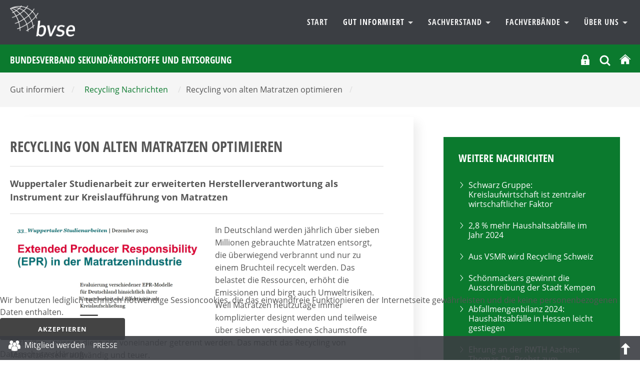

--- FILE ---
content_type: text/html; charset=utf-8
request_url: https://bvse.de/recycling/recycling-nachrichten/10459-recycling-von-alten-matratzen-optimieren.html
body_size: 13021
content:
<!DOCTYPE html>
<html xmlns="http://www.w3.org/1999/xhtml" xml:lang="de-de" lang="de-de" dir="ltr">
<head>
	<meta name="viewport" content="width=device-width, initial-scale=1">
	<meta name="referrer" content="same-origin">
	<meta name="HandheldFriendly" content="true" >
	<meta name="apple-mobile-web-app-capable" content="YES" >
	<meta name="format-detection" content="telephone=no">
	<meta charset="utf-8">
	<meta property="og:title" content="Recycling von alten Matratzen optimieren">
	<meta property="og:type" content="article">
	<meta property="og:image" content="https://bvse.de/dateien2020/1-Bilder/01-Nachrichten/01-bvse/2024/teaser/0125-MatratzenRC-Studienarbeit-kl.jpg">
	<meta property="og:url" content="https://bvse.de/recycling/recycling-nachrichten/10459-recycling-von-alten-matratzen-optimieren.html">
	<meta property="og:site_name" content="bvse">
	<meta property="og:description" content="Meldungen zu Recycling, Entsorgung, Abfall, Sekundärrohstoffe">
	<meta name="description" content="Meldungen zu Recycling, Entsorgung, Abfall, Sekundärrohstoffe">
	<meta name="generator" content="Joomla! - Open Source Content Management">
	<title>bvse – Recycling von alten Matratzen optimieren</title>
	<link href="https://bvse.de/suchen.opensearch" rel="search" title="OpenSearch bvse" type="application/opensearchdescription+xml">
	<link href="/templates/bvse/favicon.ico" rel="icon" type="image/vnd.microsoft.icon">

	<link href="/media/modals/css/style.min.css?cf47ec" rel="stylesheet">
	<link href="/media/modals/css/theme-custom.min.css?cf47ec" rel="stylesheet">
	<link href="/plugins/system/cookiehint/css/bvse.css?cf47ec" rel="stylesheet">
	<link href="https://bvse.de/media/plg_jooag_shariff/assets/shariff.complete.css" rel="stylesheet">
	<link href="/media/plg_system_jcepro/site/css/content.min.css?86aa0286b6232c4a5b58f892ce080277" rel="stylesheet">
	<link href="/media/plg_system_jcemediabox/css/jcemediabox.min.css?7d30aa8b30a57b85d658fcd54426884a" rel="stylesheet">
	<style>#redim-cookiehint-bottom {position: fixed; z-index: 99999; left: 0px; right: 0px; bottom: 0px; top: auto !important;}</style>


<link rel="stylesheet" href="/templates/bvse/css/template.css" type="text/css" media="screen" >
<link rel="stylesheet" href="/templates/bvse/css/print.css" type="text/css"  media="Print" >
	
	
	<style>
    		
	
	
	
	
	:root {
		--templatecolor: #0b7a2e;
		--textcolor:#555555;
		--linkcolor: #86af00;
		--advancedcolor:#86af00;


	}
	

input[type="radio"] {
  appearance: radio;
}
	
	
	
	
	
 </style>

</head>
<body>
<h1 class="unsichtbar">Der bvse informiert den Mittelstand &uuml;ber Abfall, Sekund&auml;rrohstoffe, Recycling und Entsorgung.</h1>

	<button class="menu-button hamburger  hamburger--arrow js-hamburger" id="openmenulink" aria-controls="navigation">
		<span class="hamburger-box"><span class="hamburger-inner"></span></span>
		<span class="element-invisible"> Navigation öffnen</span>
	</button>


		<div id="around">
			<header id="header">
				<div id="nav" class="container">
				  <p><a href="/index.php" class="home"> <img src="/images/logo2.png" alt="Logo:Bundesverband Sekundärrohstoffe und Entsorgung" /> </a></p>

				<div  class="navbar " id="navigation" aria-describedby="navheading">
					 <ul class="skiplinks">
							<li><a href="/index.php" class="startseite"><span>Zur Startseite</span> </a></li>                            <li><a href="#nav" class="u2">Zur Navigation</a></li>
                            <li><a href="#contentarea" class="u2">Zum Inhalt springen</a></li>
						</ul>
                    	<nav  class="navigation">
                        <a class="menu-button2" href="#navbar" onclick="return false"><span class="unsichtbar">Navigation schliessen</span></a>
                            <h2 class="unsichtbar" id="navheading">Navigation und Suche</h2>

                            

<ul class="menu horizontal">
	<li class="item-469"><a href="/" >Start</a></li><li class="item-177 active deeper dropdown parent">				<a class="dropdown-toggle" aria-haspopup="true"  data-toggle="dropdown" id="dropdownMenuLink_2" data-bs-toggle="dropdown" aria-expanded="false" href="#" data-target="dmenu1">
									Gut informiert										<span class="caret"></span>
					
					
				</a>
                <div class="dropdown-menu" id="dmenu1" role="navigation" aria-labelledby="dropdownMenuLink_2"><div class="menu-description"><h3>Wir haben was zu sagen</h3>
<p>Schnelle Meldungen, fundierte Marktberichte, klare Botschaften. Hauptsache: Immer gut informiert!</p></div><ul ><li class="item-256 current active parent"><a href="/recycling/recycling-nachrichten.html" aria-current="page">Recycling Nachrichten</a></li><li class="item-185"><a href="/recycling/termine-recycling.html" >Termine</a></li><li class="item-322"><a href="/recycling/recycling-tv.html" >BVSE-TV</a></li><li class="item-488"><a href="/recycling/recycling-presse.html" >Presseservice</a></li><li class="item-559"><a href="/recycling/recycling-linkliste.html" >Gut vernetzt</a></li><li class="item-822 parent"><a href="/recycling/recycling-publikationen/recht.html" >Veröffentlichungen</a></li><li class="item-1609"><a href="/recycling/newsletter.html" >bvse am Mittag</a></ul></div></li><li class="item-175 deeper dropdown parent">				<a class="dropdown-toggle" aria-haspopup="true"  data-toggle="dropdown" id="dropdownMenuLink_33" data-bs-toggle="dropdown" aria-expanded="false" href="#" data-target="dmenu2">
									Sachverstand										<span class="caret"></span>
					
					
				</a>
                <div class="dropdown-menu" id="dmenu2" role="navigation" aria-labelledby="dropdownMenuLink_33"><div class="menu-description"><h3>Sachverstand nutzen</h3>
<p>Komplexe juristische Fragestellungen, Abfallverbringung, BImSchG und vieles mehr. Politik, Markt, Zertifizierungen und Weiterbildung. Wir bieten praxisnahe Unterstützung.</p></div><ul ><li class="item-203 parent"><a href="/sachverstand-bvse-recycling/alles-was-recht-ist.html" >Alles was Recht ist</a></li><li class="item-560"><a href="/sachverstand-bvse-recycling/themen-ereignisse.html" >Themen &amp; Ereignisse</a></li><li class="item-189 parent"><a href="/sachverstand-bvse-recycling/bildungszentrum.html" >Bildungszentrum</a></li><li class="item-188 parent"><a href="/sachverstand-bvse-recycling/tagungen.html" >Tagungen</a></li><li class="item-277"><a href="/sachverstand-bvse-recycling/qualitaetssiegel-recycling-verwertung.html" >Unsere Qualitätssiegel</a></li><li class="item-554"><a href="http://www.bvse-entsorgergemeinschaft.de/" target="_blank" rel="noopener noreferrer">bvse-Entsorgergemeinschaft</a></ul></div></li><li class="item-105 deeper dropdown parent">				<a class="dropdown-toggle" aria-haspopup="true"  data-toggle="dropdown" id="dropdownMenuLink_144" data-bs-toggle="dropdown" aria-expanded="false" href="#" data-target="dmenu3">
									Fachverbände										<span class="caret"></span>
					
					
				</a>
                <div class="dropdown-menu" id="dmenu3" role="navigation" aria-labelledby="dropdownMenuLink_144"><div class="menu-description"><h3>Unsere Fachverbände: Aktiv für die Branche</h3>
<p>In den Fachverbänden entwickeln Experten aus den Mitgliedsunternehmen Strategien für die Zukunft und erarbeiten Lösungsvorschläge für aktuelle Fragestellungen.</p></div><ul ><li class="item-240"><a href="/fachverband-papierrecycling.html" >Papierrecycling</a></li><li class="item-276"><a href="/fachverband-kunststoffrecycling.html" >Kunststoffrecycling</a></li><li class="item-106"><a href="/schrott-e-schrott-und-kfz-recycling.html" >Schrott, E-Schrott und Kfz-Recycling</a></li><li class="item-344"><a href="/fachverband-ersatzbrennstoffe-altholz-biogene-abfaelle.html" >Ersatzbrennstoffe, Altholz und Biogene Abfälle</a></li><li class="item-342"><a href="/fachverband-mineralik.html" >Mineralik - Recycling und Verwertung</a></li><li class="item-338"><a href="/fachverband-textilrecyling.html" >Textilrecycling</a></li><li class="item-348"><a href="/fachverband-sonderabfall.html" >Sonderabfallwirtschaft</a></li><li class="item-346"><a href="/fachverband-glasrecycling.html" >Glasrecycling</a></li><li class="item-340"><a href="/fachverband-akten-datentraegervernichtung.html" >Akten- und Datenträgervernichtung</a></li><li class="item-1483"><a href="/fachverband-reifen-und-gummi.html" >Reifen und Gummi</a></ul></div></li><li class="item-125 deeper dropdown parent">				<a class="dropdown-toggle" aria-haspopup="true"  data-toggle="dropdown" id="dropdownMenuLink_155" data-bs-toggle="dropdown" aria-expanded="false" href="#" data-target="dmenu4">
									Über Uns										<span class="caret"></span>
					
					
				</a>
                <div class="dropdown-menu" id="dmenu4" role="navigation" aria-labelledby="dropdownMenuLink_155"><div class="menu-description"><h3>Wir machen Zukunft – nachhaltig!</h3>
<p>Mehr als 880 Mitgliedsunternehmen sorgen dafür, dass aus Abfällen wieder Wertstoffe werden und sie als Sekundärrohstoffe die Grundlage für Produkte und Energiegewinnung bilden.</p></div><ul ><li class="item-196 parent"><a href="/ueber-uns/verband-recycling-sekundaerrohstoffe-entsorgung.html" >Verband - Leitbild - Präsidium </a></li><li class="item-489 parent"><a href="/ueber-uns/bvse-kontakt.html" >Kontakt</a></li><li class="item-126 parent"><a href="/ueber-uns/landesverbaende.html" >Landesverbände</a></li><li class="item-127 parent"><a href="/ueber-uns/fachverbaende.html" >Fachverbände</a></li><li class="item-613 parent"><a href="/ueber-uns/ausschuesse-bvse.html" >Ausschüsse</a></li><li class="item-159 parent"><a href="/ueber-uns/bvse-juniorenkreis.html" >BVSE-Juniorenkreis</a></li><li class="item-326"><a href="/ueber-uns/mitglieder.html" >Mitgliedersuche </a></li><li class="item-271"><a href="/ueber-uns/mitglied-werden.html" >Mitglied werden</a></li><li class="item-1834 parent"><a href="/ueber-uns/frauennetzwerk.html" >Frauennetzwerk</a></ul></div></li></ul>

							
                        </nav>
					</div>
					</div>


					<div class="topnavigation">
						<div class="container">
		                   <h1>Bundesverband Sekundärrohstoffe und Entsorgung</h1>

						<div class="help">
					     
						  <div class="logintop">
<button id="login" class="" data-original-title="Mitgliederbereich" aria-controls="login-form-150"
data-bs-toggle="collapse" data-bs-target="#login-form-150" aria-expanded="false"><svg fill="#fff" width="21px" height="21px" viewBox="-13.39 0 122.88 122.88" version="1.1" id="Layer_1" xmlns="http://www.w3.org/2000/svg" xmlns:xlink="http://www.w3.org/1999/xlink"  aria-hidden="true" enable-background="new 0 0 96.108 122.88" xml:space="preserve">
<path fill-rule="evenodd" clip-rule="evenodd" d="M2.892,56.036h8.959v-1.075V37.117c0-10.205,4.177-19.484,10.898-26.207v-0.009 C29.473,4.177,38.754,0,48.966,0C59.17,0,68.449,4.177,75.173,10.901l0.01,0.009c6.721,6.723,10.898,16.002,10.898,26.207v17.844 v1.075h7.136c1.59,0,2.892,1.302,2.892,2.891v61.062c0,1.589-1.302,2.891-2.892,2.891H2.892c-1.59,0-2.892-1.302-2.892-2.891 V58.927C0,57.338,1.302,56.036,2.892,56.036L2.892,56.036z M26.271,56.036h45.387v-1.075V36.911c0-6.24-2.554-11.917-6.662-16.03 l-0.005,0.004c-4.111-4.114-9.787-6.669-16.025-6.669c-6.241,0-11.917,2.554-16.033,6.665c-4.109,4.113-6.662,9.79-6.662,16.03 v18.051V56.036L26.271,56.036z M49.149,89.448l4.581,21.139l-12.557,0.053l3.685-21.423c-3.431-1.1-5.918-4.315-5.918-8.111 c0-4.701,3.81-8.511,8.513-8.511c4.698,0,8.511,3.81,8.511,8.511C55.964,85.226,53.036,88.663,49.149,89.448L49.149,89.448z"/>
</svg>
<span class="unsichtbar">Login</span></button>
<form id="login-form-150" class="mod_login_form collapse " action="/recycling/recycling-nachrichten/10459-recycling-von-alten-matratzen-optimieren.html" method="post">

            <div class="mod-login__pretext pretext">
            <p><small style="color:#555; line-height:12px; display:inline-block">Wir verwenden Cookies. Mit dem Login stimmen Sie dem zu. Weitere Informationen finden Sie in unsere <a href="https://www.bvse.de/datenschutz.html" style="text-decoration:underline">Datenschutzerklärung</a>.</small></p>
        </div>
    
    <div class="mod-login__userdata userdata">
        <div class="mod-login__username form-group">
                            <div class="input-group">
                    <input id="modlgn-username-150" type="text" name="username" class="form-control" autocomplete="username" placeholder="Benutzername">
                    <label for="modlgn-username-150" class="visually-hidden">Benutzername</label>
                    <span class="input-group-text" title="Benutzername">
                        <span class="icon-user icon-fw" aria-hidden="true"></span>
                    </span>
                </div>
                    </div>

        <div class="mod-login__password form-group">
                            <div class="input-group">
                    <input id="modlgn-passwd-150" type="password" name="password" autocomplete="current-password" class="form-control" placeholder="Passwort">
                    <label for="modlgn-passwd-150" class="visually-hidden">Passwort</label>
                                   </div>
                    </div>

        
        
        <div class="mod-login__submit form-group">
            <button type="submit" name="Submit" class="btn btn-primary w-100">Anmelden</button>
        </div>

             <!--       <ul class="mod-login__options list-unstyled">
                <li>
                    <a href="/component/users/reset.html?Itemid=469">
                    Passwort vergessen?</a>
                </li>
                <li>
                    <a href="/component/users/remind.html?Itemid=469">
                    Benutzername vergessen?</a>
                </li>
                            </ul> -->
        <input type="hidden" name="option" value="com_users">
        <input type="hidden" name="task" value="user.login">
        <input type="hidden" name="return" value="aW5kZXgucGhwP0l0ZW1pZD04MTU=">
        <input type="hidden" name="a5ce3514d483b3a4ad00597a5957b47d" value="1">    </div>
            <div class="mod-login__posttext posttext">
            <p><small style="color:#555; line-height:12px; display:inline-block">Sollten Sie Ihre Zugangsdaten vergessen haben, melden Sie sich  bitte bei unserem <a href="mailto:mitgliederbuero@bvse.de?subject=NeueZugangsdaten" style="text-decoration:underline">Mitgliederbüro</a>.</small></p>
        </div>
      </form></div>



<div class="search closebydefault" >

<button class="opensearch" data-bs-toggle="collapse"  data-bs-target="#searchmodule"> <svg width="24px" height="24px" viewBox="0 0 24 24" fill="none" xmlns="http://www.w3.org/2000/svg">
<path d="M15.7955 15.8111L21 21M18 10.5C18 14.6421 14.6421 18 10.5 18C6.35786 18 3 14.6421 3 10.5C3 6.35786 6.35786 3 10.5 3C14.6421 3 18 6.35786 18 10.5Z" stroke="#ffffff" stroke-width="3" stroke-linecap="round" stroke-linejoin="round"/>
</svg><span class="element-invisible">OPEN_SEARCH</span></button>

<div class="searchmodule" role="search" id="searchmodule">
	<form class="mod-finder js-finder-searchform form-search form-inline " action="/suchen.html" method="get">
		
				<label for="mod-search-searchword" class="visually-hidden unsichtbar finder">Suchen</label><input type="text" name="q" id="mod-search-searchword" class="js-finder-search-query form-control inputbox search-query" value="" placeholder="Suche &hellip;"><button class="searchbutton" type="submit"><svg width="36px" height="36px" viewBox="0 0 24 24" fill="none" xmlns="http://www.w3.org/2000/svg">
<path d="M15.7955 15.8111L21 21M18 10.5C18 14.6421 14.6421 18 10.5 18C6.35786 18 3 14.6421 3 10.5C3 6.35786 6.35786 3 10.5 3C14.6421 3 18 6.35786 18 10.5Z" stroke="#fff" stroke-width="2" stroke-linecap="round" stroke-linejoin="round"/>
</svg><span class="unsichtbar"> Suchen</span> </button>							</form>
<button  class="closesearch" data-bs-toggle="collapse" data-bs-target="#searchmodule"> <span class="element-invisible">CLOSE_SEARCH</span></button>

</div></div>

  <a href="/index.php" title="bvse Startseite"><svg version="1.1" id="Ebene_1" xmlns="http://www.w3.org/2000/svg" xmlns:xlink="http://www.w3.org/1999/xlink" x="0px" y="0px"
     width="24px" height="24px" viewBox="0 0 50 50" enable-background="new 0 0 50 50" xml:space="preserve">
	<title>Start</title>

	<path fill="#ffffff" d="M8.958,45.508c0,0-0.041,1.045,0.976,1.045c1.267,0,11.76-0.016,11.76-0.016l0.017-9.634
		c0,0-0.167-1.589,1.376-1.589h4.877c1.824,0,1.711,1.589,1.711,1.589l-0.02,9.604h11.511c1.292,0,1.233-1.299,1.233-1.299V27.444
		L26.176,13.017L8.958,27.444V45.508L8.958,45.508z"/>
		<path fill="#ffffff" d="M2.354,26.103c0,0,1.462,2.696,4.652,0l19.054-16.12l17.863,16.019c3.696,2.664,5.076,0,5.076,0
		L26.061,5.222L2.354,26.103z"/>

</svg></a>

				        </div>
						</div></div>
	
			</header>
	<div class="mainheading"><div class="container"><span class="unsichtbar">Sie sind hier:  </span><ul class="breadcrumb" itemscope  itemtype="http://schema.org/BreadcrumbList"><li>Gut informiert <span>/</span></li><li><a href="/recycling/recycling-nachrichten.html" class="pathway"><span>Recycling Nachrichten</span></a><span>/ </span></li><li>Recycling von alten Matratzen optimieren <span>/</span></li>
   </ul></div></div>






					<div id="contentarea">

           	                            <div class="container">
							<div class="row">
							<main class="col-8 maincontent">
																			

																	
								  	<article class="item-page news" itemscope itemtype="https://schema.org/Article">
	<meta itemprop="inLanguage" content="de-DE">
	
		

		
	

		
			
			<header class="page-header">
			<h2 itemprop="headline">
				Recycling von alten Matratzen optimieren			</h2>
			
					</header>
	
	
			
		
		
			
		

			
						<div itemprop="articleBody" class="com-content-article__body">
			<p class="intro">Wuppertaler Studienarbeit zur erweiterten Herstellerverantwortung als Instrument zur Kreislaufführung von Matratzen</p>
 
<p><img src="/dateien2020/1-Bilder/01-Nachrichten/01-bvse/2024/0125-MatratzenRC-Studienarbeit.jpg" alt="0125 MatratzenRC Studienarbeit" width="400" height="215" style="margin: 0px 10px 10px 0px; float: left;" />In Deutschland werden jährlich über sieben Millionen gebrauchte Matratzen entsorgt, die überwiegend verbrannt und nur zu einem Bruchteil recycelt werden. Das belastet die Ressourcen, erhöht die Emissionen und birgt auch Umweltrisiken. Weil Matratzen heutzutage immer komplizierter designt werden und teilweise über sieben verschiedene Schaumstoffe enthalten, müssen diese alle voneinander getrennt werden. Das macht das Recycling von Matratzen sehr aufwändig und teuer.</p>
<p>Eine sogenannte erweiterte Herstellerverantwortung (engl. Extended Producer Responsibility, EPR) könnte diesem Trend entgegenwirken und Anreize für zirkuläres Design schaffen. Denn bei EPR-Systemen sind die Hersteller nicht nur für die Produktion verantwortlich, sondern müssen sich auch finanziell und/oder organisatorisch um die Sammlung und Verwertung ihrer Produkte kümmern. Dies soll Anreize geben, die Produkte kreislauffähig und ressourcenschonend zu gestalten. Zudem kann dadurch eine ausreichende Sammlungs- und Verwertungsinfrastruktur aufgebaut werden.</p>
<p>Maike Demandt, Junior Researcherin in der Abteilung Kreislaufwirtschaft am Wuppertal Institut, hat in ihrer Masterarbeit "Extended Producer Responsibility (EPR) in der Matratzenindustrie", die nun als Wuppertaler Studienarbeit erscheint, unterschiedliche EPR-Modelle für die deutsche Matratzenindustrie evaluiert. Darüber hinaus identifizierte sie sowohl damit verbundene Anforderungen, wie etwa eine hohe Verbraucher*innen-Akzeptanz, sowie Herausforderungen, wie fehlende (Recycling-)Infrastrukturen.</p>
<p>Die erweiterte Herstellerverantwortung wird derzeit vor allem im Fashion-Bereich der Textilindustrie untersucht. "Matratzen werden häufig wegen ihrer Größe bei anderen Forschungsvorhaben aus den Untersuchungen exkludiert. Da sie aber dennoch einen relevanten Abfallstrom in Deutschland ausmachen, habe ich diesen Teilbereich der Textilindustrie näher untersucht", betont die Junior Researcherin.</p>
<p>Demandt hat dazu sechs Expert*inneninterviews und eine umfassende Literaturrecherche durchgeführt. Bereits existierende Erfahrungen von EPR-Systemen aus Frankreich, Belgien und der Niederlande ließ sie in die Bewertung der untersuchten Modelle einfließen. Das Ergebnis: Das Modell, in dem eine sogenannte Producer Responsibility Organisation (PRO) gebündelt die Verantwortung der Hersteller übernimmt, sollte präferiert werden. Denn durch dieses System kann unter anderem eine angemessene Kontrolle erfolgen und es kann dafür sorgen, Anreize für Forschung und Entwicklung im Bereich der Recycling-Technologien und des zirkulären Designs der Matratzen zu schaffen. Obwohl die Datenlage über Altmatratzen und deren Verwertung in Deutschland derzeit noch begrenzt sind und die hier präsentierten Ergebnisse von der gewählten Methodik abhängen, dient diese Masterarbeit als erste Grundlage für die weitere Entwicklung eines EPR-Systems für Matratzen in Deutschland.</p>
<p>In der Reihe "Wuppertaler Studienarbeiten zur nachhaltigen Entwicklung" werden herausragende wissenschaftliche Diplom-, Master- oder Staatsexamensarbeiten publiziert, die im Rahmen der Nachhaltigkeitsforschung am Wuppertal Institut entstanden sind.</p>
<p>Die Wuppertaler Studienarbeit ist auf dem Publikationsserver kostenfrei verfügbar.</p>
<p>Link: &gt;&gt;&gt; <a href="https://doi.org/10.48506/opus-8478" target="_blank" rel="noopener">Wuppertaler Studienarbeit: Extended Producer Responsibility (EPR) in der Matratzenindustrie</a></p>
<p>Quelle: <a href="https://wupperinst.org/a/wi/a/s/ad/8430" target="_blank" rel="noopener">https://wupperinst.org</a></p>		</div>
		
									<dl class="article-info text-muted">

            <dt class="article-info-term">
                            Details                    </dt>

        
        
                    			<dd class="category-name">
													Kategorie: <span>Nachrichten - bvse.de</span>							</dd>
        
        
                    			<dd class="published">
				<span class="icon-calendar"></span>
				<time datetime="2024-01-30T11:36:49+01:00" itemprop="datePublished">
					Veröffentlicht: 30. Januar 2024				</time>
			</dd>
        
    
            
        
            </dl>
										
		
				
												
	


	
	
	
<h4 class="unsichtbar">Seitennavigation</h4>
<ul class=" pager pagenav">
    	<li class="previous page-item">
	    <a class="page-link"  href="/recycling/recycling-nachrichten/10473-mehr-recycling-anreize-durch-reform-des-verpackungsgesetzes.html" rel="prev">
            <span class="element-invisible">
                Vorheriger Beitrag: Mehr Recycling-Anreize durch Reform des Verpackungsgesetzes            </span>
            </a>
	</li>
			           <li class="next page-item">
		    <a class="page-link"  href="/recycling/recycling-nachrichten/10466-statusbericht-kreislaufwirtschaft-2024-veroeffentlicht.html" rel="next">
            <span class="element-invisible">
                Nächster Beitrag: Statusbericht Kreislaufwirtschaft 2024 veröffentlicht            </span>
          
			
            </a>
		    </li>
</ul>




			
<div class="articlefooter"><div class="shariff" data-lang="de" data-orientation="horizontal" data-theme="color" data-button-style="standard"data-media-url="null"data-twitter-via="@bvsenews" data-services="[&quot;linkedin&quot;,&quot;twitter&quot;,&quot;facebook&quot;]"></div>
<p class="print"><a href="#" onclick="window.print(); return false()" title="Beitrag ausdrucken"> 				<img src="/templates/bvse/images/system/printButton.png" alt="Drucken">	</a></p></div>



</article>


								

									
						</main>
							<div id="right" class="col-4">
				
																	<div class="moduletable  lightgreen">
            <h3 >Weitere Nachrichten</h3>          
<ul class="category-module lightgreen">
						<li>

									<a class="mod-articles-category-title " href="/recycling/recycling-nachrichten/12437-schwarz-gruppe-kreislaufwirtschaft-ist-zentraler-wirtschaftlicher-faktor.html">
						Schwarz Gruppe: Kreislaufwirtschaft ist zentraler wirtschaftlicher Faktor					</a>
				
	
					
					
					
					
					
							</li>
					<li>

									<a class="mod-articles-category-title " href="/recycling/recycling-nachrichten/12429-2-8-mehr-haushaltsabfaelle-im-jahr-2024.html">
						2,8 % mehr Haushaltsabfälle im Jahr 2024					</a>
				
	
					
					
					
					
					
							</li>
					<li>

									<a class="mod-articles-category-title " href="/recycling/recycling-nachrichten/12416-aus-vsmr-wird-recycling-schweiz.html">
						Aus VSMR wird Recycling Schweiz					</a>
				
	
					
					
					
					
					
							</li>
					<li>

									<a class="mod-articles-category-title " href="/recycling/recycling-nachrichten/12413-schoenmackers-gewinnt-die-ausschreibung-der-stadt-kempen.html">
						Schönmackers gewinnt die Ausschreibung der Stadt Kempen					</a>
				
	
					
					
					
					
					
							</li>
					<li>

									<a class="mod-articles-category-title " href="/recycling/recycling-nachrichten/12408-abfallmengenbilanz-2024-haushaltsabfaelle-in-hessen-leicht-gestiegen.html">
						Abfallmengenbilanz 2024: Haushaltsabfälle in Hessen leicht gestiegen					</a>
				
	
					
					
					
					
					
							</li>
					<li>

									<a class="mod-articles-category-title " href="/recycling/recycling-nachrichten/12399-ehrung-an-der-rwth-aachen-thomas-dr-probst-zum-honorarprofessor-ernannt.html">
						Ehrung an der RWTH Aachen: Thomas Dr. Probst zum Honorarprofessor ernannt					</a>
				
	
					
					
					
					
					
							</li>
					<li>

									<a class="mod-articles-category-title " href="/recycling/recycling-nachrichten/12387-prezero-staerkt-praesenz-in-nordhessen-durch-uebernahme-von-weisgerber-aktivitaeten.html">
						PreZero übernimmt Weisgerber-Standorte in Nordhessen					</a>
				
	
					
					
					
					
					
							</li>
					<li>

									<a class="mod-articles-category-title " href="/recycling/recycling-nachrichten/12366-mehr-haushaltsabfaelle-in-sachsen-illegale-muellablagerungen-steigen-weiter-an.html">
						Mehr Haushaltsabfälle in Sachsen  – illegale Müllablagerungen steigen weiter an					</a>
				
	
					
					
					
					
					
							</li>
					<li>

									<a class="mod-articles-category-title " href="/recycling/recycling-nachrichten/12364-eu-rechnungshof-sieht-zu-wenig-fortschritt-bei-wiederverwendung-und-recycling-von-hausmuell.html">
						EU-Rechnungshof sieht zu wenig Fortschritt bei Wiederverwendung und Recycling von Hausmüll					</a>
				
	
					
					
					
					
					
							</li>
					<li>

									<a class="mod-articles-category-title " href="/recycling/recycling-nachrichten/12360-abfallstatistik-in-der-schweiz-wird-mehr-als-die-haelfte-der-siedlungsabfaelle-recycelt.html">
						Abfallstatistik: In der Schweiz wird mehr als die Hälfte der Siedlungsabfälle recycelt					</a>
				
	
					
					
					
					
					
							</li>
			</ul>
</div>
<div class="moduletable  lightgreen alle">
        
<div id="mod-custom262" class="mod-custom custom">
    <p><a href="/recycling/recycling-nachrichten.html" class="btn" style="background: #fff; color: #86af00;">alle Nachrichten</a></p></div>
</div>

																
								<div class="moduletable ">
        <ul class="mod-menu menu mod-list nav  sidemenu">
<li class="nav-item item-1611"><a href="/recycling/recycling-nachrichten/archiv2.html" >Nachrichten- Archiv</a></li></ul>
</div>
<div class="moduletable  grau">
            <h3 >Redaktion</h3>        
<div id="mod-custom255" class="mod-custom custom">
    <address><strong>Jörg Lacher</strong> <br /><span class="flaticon-telephone"> </span><span class="element-invisible">Telefon </span> 0228 98849 27 <br /> <span class="flaticon-interface-2"> </span> <span class="element-invisible">E-Mail</span> <a href="mailto:lacher@bvse.de" target="_blank">lacher@bvse.de</a></address><address><strong>Michaela Ziss</strong> <br /><span class="flaticon-telephone"> </span><span class="element-invisible">Telefon </span> 0228 98849 17 <br /> <span class="flaticon-interface-2"> </span> <span class="element-invisible">E-Mail</span> <a href="mailto:ziss@bvse.de" target="_blank">ziss@bvse.de</a></address></div>
</div>

							</div>

							</div>
							</div>
			
			
			</div><!-- around -->




		</div>




<div id="footer-infos">
	<div class="container">
		<div class="row">
			<div class="col-3 bordered">
				<div class="moduletable ">
            <h3 >bvse am Mittag</h3>        
<div id="mod-custom359" class="mod-custom custom">
    <p>Mit unserem Newsletter „bvse am Mittag“ informieren wir Sie mehrmals wöchentlich über relevante Neuigkeiten aus der Branche und über unseren Verband.</p>
<p><a href="/recycling/newsletter.html" class="btn">Anmeldung</a></p></div>
</div>

			</div>
			<div class="col-3 bordered">
				<div class="moduletable ">
            <h3 >bvse.de</h3>        <ul class="mod-menu menu mod-list nav menu">
<li class="nav-item item-498"><a href="/" >bvse.de Startseite</a></li><li class="nav-item item-1038"><a href="/recycling/pressemitteilungen.html" >Pressemitteilungen</a></li><li class="nav-item item-507"><a href="/sachverstand-bvse-recycling/alles-was-recht-ist.html" >Recht</a></li><li class="nav-item item-506"><a href="/sachverstand-bvse-recycling/tagungen.html" >Tagungen</a></li><li class="nav-item item-508"><a href="/sachverstand-bvse-recycling/qualitaetssiegel-recycling-verwertung.html" >bvse-Qualitätssiegel</a></li><li class="nav-item item-501"><a href="/ueber-uns/verband-recycling-sekundaerrohstoffe-entsorgung.html" >Der Verband</a></li><li class="nav-item item-502"><a href="/fachverbaende-recycling-sekundaerrohstoffe-entsorgung.html" >bvse-Fachverbände</a></li><li class="nav-item item-503"><a href="/ueber-uns/bvse-juniorenkreis.html" >bvse-Juniorenkreis</a></li><li class="nav-item item-1105"><a href="/datenschutz.html" >Datenschutz</a></li><li class="nav-item item-823"><a href="/impressum-footer.html" >Impressum, KI-Hinweis, Bildquellen</a></li><li class="nav-item item-1950"><a href="/co2-tool.html" >Co2-Tool</a></li></ul>
</div>

			</div>
			<div class="col-3">
				<div class="moduletable ">
            <h3 >Kontakt</h3>        
<div id="mod-custom117" class="mod-custom custom">
    <address>bvse-Bundesverband Sekundärrohstoffe und Entsorgung e.V.<br />Fränkische Straße 2<br />53229 Bonn<br /><br /><span class="flaticon-interface-2"></span><span class="element-invisible">E-Mail: </span><a href="mailto:info@bvse.de">info@bvse.de</a><br /><span class="flaticon-telephone"></span><span class="element-invisible">Telefon: </span>0049 228 98849-0<br /><span class="flaticon-technology-1"></span><span class="element-invisible">Fax:&nbsp;&nbsp;&nbsp;&nbsp;&nbsp; </span>0049 228 98849-99</address></div>
</div>

			</div>
			<div class="col-3">
				<div class="moduletable ">
            <h3 >Social Media </h3>        
<div id="mod-custom105" class="mod-custom custom">
    <ul class="socialmedia ">
<li><a href="https://www.linkedin.com/company/bvse/" target="_blank" title="Achtung, neues Fenster"> <img alt=""  src="/images/icons/linkedin.svg"  width="30" height="30" >
<span class="element-invisible">LinkedIn</span></a></li>


<li><a href="https://www.youtube.com/user/bvsetv" target="_blank" title="Achtung, neues Fenster">



<svg width="50px" height="40px" viewBox="0 0 512 512" version="1.1" xmlns="http://www.w3.org/2000/svg" xmlns:xlink="http://www.w3.org/1999/xlink">
    <title>youtube-filled</title>
    <g id="Page-1" stroke="none" stroke-width="1" fill="none" fill-rule="evenodd">
        <g id="icon" fill="#ffffff" transform="translate(42.666738, 106.667236)">
            <path d="M214.304705,0.000543068834 C226.424729,0.0216871426 348.414862,0.444568619 380.010595,8.90219814 C398.378595,13.7775234 412.821262,28.1915286 417.749262,46.6329765 C426.309902,78.5811951 426.652328,143.739282 426.666025,148.900811 L426.666025,149.553735 C426.652328,154.730893 426.309902,220.084332 417.749262,252.032551 C412.821262,270.473998 398.378595,284.888004 380.010595,289.763329 C347.417102,298.488042 218.629945,298.662536 213.491496,298.666026 L213.175003,298.666026 C208.035726,298.662536 79.2276622,298.488042 46.6132622,289.763329 C28.2665955,284.888004 13.8025955,270.473998 8.89592883,252.032551 C0.355768832,220.084332 0.014162432,154.730893 0.000498176,149.553735 L0.000498176,148.900811 C0.014162432,143.739282 0.355768832,78.5811951 8.89592883,46.6329765 C13.8025955,28.1915286 28.2665955,13.7775234 46.6132622,8.90219814 C78.2292622,0.444568619 200.239662,0.0216871426 212.361662,0.000543068834 Z M169.685262,86.2714908 L169.685262,212.394036 L281.215929,149.226778 L169.685262,86.2714908 Z" id="Shape">

</path>
        </g>
    </g>
</svg>



<span class="element-invisible">YouTube</span></a></li>
<li><a href="https://www.facebook.com/pages/Bundesverband-Sekund&Atilde;&curren;rrohstoffe-und-Entsorgung-eV-bvse/185364314824579" target="_blank" title="Achtung, neues Fenster"><svg fill="#ffffff" width="40px" height="40px" viewBox="-5.5 0 32 32" version="1.1" xmlns="http://www.w3.org/2000/svg">
<title>facebook</title>
<path d="M1.188 5.594h18.438c0.625 0 1.188 0.563 1.188 1.188v18.438c0 0.625-0.563 1.188-1.188 1.188h-18.438c-0.625 0-1.188-0.563-1.188-1.188v-18.438c0-0.625 0.563-1.188 1.188-1.188zM14.781 17.281h2.875l0.125-2.75h-3v-2.031c0-0.781 0.156-1.219 1.156-1.219h1.75l0.063-2.563s-0.781-0.125-1.906-0.125c-2.75 0-3.969 1.719-3.969 3.563v2.375h-2.031v2.75h2.031v7.625h2.906v-7.625z"></path>
</svg><span class="element-invisible">Facebook</span></a></li>
<li><a href="https://twitter.com/bvsenews/" target="_blank" title="Achtung, neues Fenster"><svg xmlns="http://www.w3.org/2000/svg"  viewBox="0 0 50 50" width="35px" height="35px"><path fill="#ffffff" d="M 5.9199219 6 L 20.582031 27.375 L 6.2304688 44 L 9.4101562 44 L 21.986328 29.421875 L 31.986328 44 L 44 44 L 28.681641 21.669922 L 42.199219 6 L 39.029297 6 L 27.275391 19.617188 L 17.933594 6 L 5.9199219 6 z M 9.7167969 8 L 16.880859 8 L 40.203125 42 L 33.039062 42 L 9.7167969 8 z"/></svg><span class="element-invisible">Twitter</span></a></li>

</ul>

</div>
</div>

			</div>
		</div>
	</div>
</div>



<div class="fixed">

  <p>
<a data-modals href="/ueber-uns/mitglied-werden.html?ml=1" data-modals-height="700" data-modals-width="800"><img src="/images/mitglied.png" alt="" > <span>Mitglied werden</span></a> <a id="presse" href="/recycling/pressemitteilungen.html"> <span class="flaticon-interface"> </span>Presse</a> <a class="top" title="Nach Oben" href="#header"> <span class="unsichtbar">top</span></a></p>






</div>
    <script src="/media/vendor/jquery/js/jquery.min.js?3.7.1"></script>
	<script src="/media/legacy/js/jquery-noconflict.min.js?504da4"></script>
	<script type="application/json" class="joomla-script-options new">{"joomla.jtext":{"MDL_MODALTXT_CLOSE":"schließen","MDL_MODALTXT_PREVIOUS":"zurück","MDL_MODALTXT_NEXT":"weiter","JSHOWPASSWORD":"Passwort anzeigen","JHIDEPASSWORD":"Passwort ausblenden","MOD_FINDER_SEARCH_VALUE":"Suche &hellip;"},"rl_modals":{"theme":"custom","dimensionsIncludeTitle":0},"system.paths":{"root":"","rootFull":"https:\/\/bvse.de\/","base":"","baseFull":"https:\/\/bvse.de\/"},"csrf.token":"a5ce3514d483b3a4ad00597a5957b47d","system.keepalive":{"interval":1740000,"uri":"\/component\/ajax\/?format=json"}}</script>
	<script src="/media/system/js/core.min.js?a3d8f8"></script>
	<script src="/media/modals/js/script.min.js?cf47ec" type="module"></script>
	<script src="/media/vendor/bootstrap/js/dropdown.min.js?5.3.8" type="module"></script>
	<script src="/media/vendor/bootstrap/js/collapse.min.js?5.3.8" type="module"></script>
	<script src="/media/system/js/keepalive.min.js?08e025" type="module"></script>
	<script src="/media/system/js/fields/passwordview.min.js?61f142" defer></script>
	<script src="https://bvse.de/media/plg_jooag_shariff/assets/shariff.complete.js"></script>
	<script src="/media/plg_system_jcemediabox/js/jcemediabox.min.js?7d30aa8b30a57b85d658fcd54426884a"></script>
	<script>(function() {  if (typeof gtag !== 'undefined') {       gtag('consent', 'denied', {         'ad_storage': 'denied',         'ad_user_data': 'denied',         'ad_personalization': 'denied',         'functionality_storage': 'denied',         'personalization_storage': 'denied',         'security_storage': 'denied',         'analytics_storage': 'denied'       });     } })();</script>
	<script type="application/ld+json">{"@context":"https://schema.org","@graph":[{"@type":"Organization","@id":"https://bvse.de/#/schema/Organization/base","name":"bvse","url":"https://bvse.de/"},{"@type":"WebSite","@id":"https://bvse.de/#/schema/WebSite/base","url":"https://bvse.de/","name":"bvse","publisher":{"@id":"https://bvse.de/#/schema/Organization/base"},"potentialAction":{"@type":"SearchAction","target":"https://bvse.de/suchen.html?q={search_term_string}","query-input":"required name=search_term_string"}},{"@type":"WebPage","@id":"https://bvse.de/#/schema/WebPage/base","url":"https://bvse.de/recycling/recycling-nachrichten/10459-recycling-von-alten-matratzen-optimieren.html","name":"bvse – Recycling von alten Matratzen optimieren","description":"Meldungen zu Recycling, Entsorgung, Abfall, Sekundärrohstoffe","isPartOf":{"@id":"https://bvse.de/#/schema/WebSite/base"},"about":{"@id":"https://bvse.de/#/schema/Organization/base"},"inLanguage":"de-DE"},{"@type":"Article","@id":"https://bvse.de/#/schema/com_content/article/10459","name":"Recycling von alten Matratzen optimieren","headline":"Recycling von alten Matratzen optimieren","inLanguage":"de-DE","thumbnailUrl":"dateien2020/1-Bilder/01-Nachrichten/01-bvse/2024/teaser/0125-MatratzenRC-Studienarbeit-kl.jpg","articleSection":"Nachrichten - bvse.de","dateCreated":"2024-01-30T08:51:08+00:00","isPartOf":{"@id":"https://bvse.de/#/schema/WebPage/base"}}]}</script>
	<script>jQuery(document).ready(function() {var buttonsContainer = jQuery(".shariff");new Shariff(buttonsContainer);});</script>
	<script>jQuery(document).ready(function(){WfMediabox.init({"base":"\/","theme":"light","width":"600","height":"400","lightbox":0,"shadowbox":0,"icons":1,"overlay":1,"overlay_opacity":0.8,"overlay_color":"#000000","transition_speed":500,"close":2,"labels":{"close":"Close","next":"Next","previous":"Previous","cancel":"Cancel","numbers":"{{numbers}}","numbers_count":"{{current}} of {{total}}","download":"Download"},"swipe":true,"expand_on_click":true});});</script>

    <script src="/templates/bvse/javascript/template.js" ></script>
    <script src="/templates/bvse/javascript/tablesaw.js" ></script>


<div id="redim-cookiehint-bottom">   <div id="redim-cookiehint">     <div class="cookiecontent">   Wir benutzen lediglich technisch notwendige Sessioncookies, die das einwandfreie Funktionieren der Internetseite gewährleisten und die keine personenbezogenen Daten enthalten.    </div>     <div class="cookiebuttons">        <a id="cookiehintsubmit" onclick="return cookiehintsubmit(this);" href="https://bvse.de/recycling/recycling-nachrichten/10459-recycling-von-alten-matratzen-optimieren.html?rCH=2"         class="btn">Akzeptieren</a>          <div class="text-center" id="cookiehintinfo">                <a target="_self" href="/datenschutz.html">Datenschutz­erklärung</a>                      </div>      </div>     <div class="clr"></div>   </div> </div>     <script type="text/javascript">        document.addEventListener("DOMContentLoaded", function(event) {         if (!navigator.cookieEnabled){           document.getElementById('redim-cookiehint-bottom').remove();         }       });        function cookiehintfadeOut(el) {         el.style.opacity = 1;         (function fade() {           if ((el.style.opacity -= .1) < 0) {             el.style.display = "none";           } else {             requestAnimationFrame(fade);           }         })();       }         function cookiehintsubmit(obj) {         document.cookie = 'reDimCookieHint=1; expires=0;29; path=/';         cookiehintfadeOut(document.getElementById('redim-cookiehint-bottom'));         return true;       }        function cookiehintsubmitno(obj) {         document.cookie = 'reDimCookieHint=-1; expires=0; path=/';         cookiehintfadeOut(document.getElementById('redim-cookiehint-bottom'));         return true;       }     </script>  
</body>

</html>


--- FILE ---
content_type: text/css
request_url: https://bvse.de/templates/bvse/css/template.css
body_size: 33442
content:
article,aside,details,figcaption,figure,footer,header,hgroup,main,nav,section,summary{display:block}audio,canvas,video{display:inline-block}audio:not([controls]){display:none;height:0}[hidden]{display:none}html{font-family:sans-serif;-webkit-text-size-adjust:100%;-ms-text-size-adjust:100%}body{margin:0}abbr[title]{border-bottom:1px dotted}b,strong{font-weight:700}dfn{font-style:italic}hr{-moz-box-sizing:content-box;box-sizing:content-box}code,kbd,pre,samp{font-family:Consolas,monospace,serif;font-size:1em}pre{white-space:pre-wrap}q{quotes:"\201C" "\201D" "\2018" "\2019"}sub,sup{font-size:75%;line-height:0;position:relative;vertical-align:baseline}sup{top:-.5em}sub{bottom:-.25em}img{border:0}svg:not(:root){overflow:hidden;vertical-align:middle}legend{border:0}button,input,select,textarea{font-family:inherit;font-size:100%}button,input{line-height:normal}button,select{text-transform:none}button,html input[type=button],input[type=reset],input[type=submit]{-webkit-appearance:button;cursor:pointer}input[type=radio],input[type=checkbox]{cursor:pointer}button:disabled,input:disabled{cursor:default}input[type=radio],input[type=checkbox]{padding:0}input[type=search]{-webkit-appearance:textfield}input[type=search]::-webkit-search-cancel-button,input[type=search]::-webkit-search-decoration{-webkit-appearance:none}button::-moz-focus-inner,input::-moz-focus-inner{border:0;padding:0}textarea{overflow:auto;vertical-align:top}::-moz-placeholder{opacity:1}table{border-collapse:collapse;border-spacing:0}.row{width:100%}.col-1,.col-10,.col-11,.col-12,.col-2,.col-3,.col-4,.col-5,.col-6,.col-7,.col-8,.col-9{position:relative;min-height:1px;padding:20px;-webkit-box-sizing:border-box;box-sizing:border-box;margin-bottom:20px;width:100%}.container{width:100%;max-width:1400px;margin:0 auto;padding:0 10px;position:relative}@media (min-width:600px){.container{padding-left:20px;padding-right:20px}.row [class*=col-md]:first-child{margin-left:0}.row [class*=col-md]:last-child{margin-left:0;margin-right:0}.row{display:-webkit-box;display:-ms-flexbox;display:flex;-webkit-flex-wrap:wrap;-ms-flex-wrap:wrap;flex-wrap:wrap;justify-content:space-between}.col-md-12{-webkit-flex:0 0 calc(100% - 20px);-ms-flex:0 0 calc(100% - 20px);margin-left:0}.col-md-11{width:calc(91.66666666666666% - 20px);-webkit-flex:0 0 calc(91.66666666666666% - 20px);-ms-flex:0 0 calc(91.66666666666666% - 20px);flex:0 0 calc(91.66666666666666% - 20px);max-width:calc(91.66666666666666% - 20px);margin-left:0}.col-md-10{width:calc(83.33333333333334% - 20px);-webkit-flex:0 0 calc(83.33333333333334% - 20px);-ms-flex:0 0 calc(83.33333333333334% - 20px);flex:0 0 calc(83.33333333333334% - 20px);max-width:calc(83.33333333333334% - 20px);margin-left:0}.col-md-9{width:calc(75% - 20px);-webkit-flex:0 0 calc(75% - 20px);-ms-flex:0 0 calc(75% - 20px);flex:0 0 calc(75% - 20px);max-width:calc(75% - 20px);margin-left:0}.col-md-8{width:calc(66.66666666666666% - 20px);-webkit-flex:0 0 calc(66.66666666666666% - 20px);-ms-flex:0 0 calc(66.66666666666666% - 20px);flex:0 0 calc(66.66666666666666% - 20px);max-width:calc(66.66666666666666% - 20px);margin-left:0}.col-md-7{width:calc(58.333333333333336% - 20px);-webkit-flex:0 0 calc(58.333333333333336% - 20px);-ms-flex:0 0 calc(58.333333333333336% - 20px);flex:0 0 calc(58.333333333333336% - 20px);max-width:calc(58.333333333333336% - 20px);margin-left:0}.col-md-6{width:calc(50% - 20px);-webkit-flex:0 0 calc(50% - 20px);-ms-flex:0 0 calc(50% - 20px);flex:0 0 calc(50% - 20px);max-width:calc(50% - 20px);margin-left:0}.col-md-5{width:calc(41.66666666666667% - 20px);-webkit-flex:0 0 calc(41.66666666666667% - 20px);-ms-flex:0 0 calc(41.66666666666667% - 20px);flex:0 0 calc(41.66666666666667% - 20px);max-width:calc(41.66666666666667% - 20px);margin-left:0}.col-md-4{width:calc(33.33333333333333% - 20px);-webkit-flex:0 0 calc(33.33333333333333% - 20px);-ms-flex:0 0 calc(33.33333333333333% - 20px);flex:0 0 calc(33.33333333333333% - 20px);max-width:calc(33.33333333333333% - 20px);margin-left:0}.col-md-3{width:calc(25% - 20px);-webkit-flex:0 0 calc(25% - 20px);-ms-flex:0 0 calc(25% - 20px);flex:0 0 calc(25% - 20px);max-width:calc(25% - 20px);margin-left:0}.col-md-2{width:calc(16.666666666666664% - 20px);-webkit-flex:0 0 calc(16.666666666666664% - 20px);-ms-flex:0 0 calc(16.666666666666664% - 20px);flex:0 0 calc(16.666666666666664% - 20px);max-width:calc(16.666666666666664% - 20px);margin-left:0}.col-md-1{width:calc(8.333333333333332% - 20px);-webkit-flex:0 0 calc(8.333333333333332% - 20px);-ms-flex:0 0 calc(8.333333333333332% - 20px);flex:0 0 calc(8.333333333333332% - 20px);max-width:calc(8.333333333333332% - 20px);margin-left:0}.col-md-12{width:100%;flex:0 0 100%;max-width:100%}}@media (min-width:900px){.row [class*=col-]:not(.col-12):last-child{margin-right:0!important}.col-12{-webkit-flex:0 0 calc(100% - 20px);-ms-flex:0 0 calc(100% - 20px);margin-left:0}.col-11{width:calc(91.66666666666666% - 20px);-webkit-flex:0 0 calc(91.66666666666666% - 20px);-ms-flex:0 0 calc(91.66666666666666% - 20px);flex:0 0 calc(91.66666666666666% - 20px);max-width:calc(91.66666666666666% - 20px);margin-left:0}.col-10{width:calc(83.33333333333334% - 20px);-webkit-flex:0 0 calc(83.33333333333334% - 20px);-ms-flex:0 0 calc(83.33333333333334% - 20px);flex:0 0 calc(83.33333333333334% - 20px);max-width:calc(83.33333333333334% - 20px);margin-left:0}.col-9{width:calc(75% - 20px);-webkit-flex:0 0 calc(75% - 20px);-ms-flex:0 0 calc(75% - 20px);flex:0 0 calc(75% - 20px);max-width:calc(75% - 20px);margin-left:0}.col-8{width:calc(66.66666666666666% - 20px);-webkit-flex:0 0 calc(66.66666666666666% - 20px);-ms-flex:0 0 calc(66.66666666666666% - 20px);flex:0 0 calc(66.66666666666666% - 20px);max-width:calc(66.66666666666666% - 20px);margin-left:0}.col-7{width:calc(58.333333333333336% - 20px);-webkit-flex:0 0 calc(58.333333333333336% - 20px);-ms-flex:0 0 calc(58.333333333333336% - 20px);flex:0 0 calc(58.333333333333336% - 20px);max-width:calc(58.333333333333336% - 20px);margin-left:0}.col-6{width:calc(50% - 20px);-webkit-flex:0 0 calc(50% - 20px);-ms-flex:0 0 calc(50% - 20px);flex:0 0 calc(50% - 20px);max-width:calc(50% - 20px);margin-left:0}.col-5{width:calc(41.66666666666667% - 20px);-webkit-flex:0 0 calc(41.66666666666667% - 20px);-ms-flex:0 0 calc(41.66666666666667% - 20px);flex:0 0 calc(41.66666666666667% - 20px);max-width:calc(41.66666666666667% - 20px);margin-left:0}.col-4{width:calc(33.33333333333333% - 20px);-webkit-flex:0 0 calc(33.33333333333333% - 20px);-ms-flex:0 0 calc(33.33333333333333% - 20px);flex:0 0 calc(33.33333333333333% - 20px);max-width:calc(33.33333333333333% - 20px);margin-left:0}.col-3{width:calc(25% - 20px);-webkit-flex:0 0 calc(25% - 20px);-ms-flex:0 0 calc(25% - 20px);flex:0 0 calc(25% - 20px);max-width:calc(25% - 20px);margin-left:0}.col-2{width:calc(16.666666666666664% - 20px);-webkit-flex:0 0 calc(16.666666666666664% - 20px);-ms-flex:0 0 calc(16.666666666666664% - 20px);flex:0 0 calc(16.666666666666664% - 20px);max-width:calc(16.666666666666664% - 20px);margin-left:0}.col-1{width:calc(8.333333333333332% - 20px);-webkit-flex:0 0 calc(8.333333333333332% - 20px);-ms-flex:0 0 calc(8.333333333333332% - 20px);flex:0 0 calc(8.333333333333332% - 20px);max-width:calc(8.333333333333332% - 20px);margin-left:0}.col-12{width:100%;flex:0 0 100%;max-width:100%}}.cols-1 .item{width:100%}@supports (display:grid){.grid-cols-12{display:grid;grid-template-columns:repeat(auto-fit,minmax(max(calc(100% - 20px),250px),1fr));grid-template-rows:auto;max-width:1400px;margin:0 auto;grid-gap:20px}.grid-cols-12>article,.grid-cols-12>div,.grid-cols-12>li{background:#fff;border:0;padding:min(5vh,20px) min(5vw,20px);box-shadow:0 1px 1px rgba(0,0,0,.12),0 2px 2px rgba(0,0,0,.12);border-radius:0;z-index:0}.grid-cols-12>article:active,.grid-cols-12>article:focus,.grid-cols-12>article:hover,.grid-cols-12>div:active,.grid-cols-12>div:focus,.grid-cols-12>div:hover,.grid-cols-12>li:active,.grid-cols-12>li:focus,.grid-cols-12>li:hover{box-shadow:none}.grid-cols-11{display:grid;grid-template-columns:repeat(auto-fit,minmax(max(calc(91.66666666666666% - 20px),250px),1fr));grid-template-rows:auto;max-width:1400px;margin:0 auto;grid-gap:20px}.grid-cols-11>article,.grid-cols-11>div,.grid-cols-11>li{background:#fff;border:0;padding:min(5vh,20px) min(5vw,20px);box-shadow:0 1px 1px rgba(0,0,0,.12),0 2px 2px rgba(0,0,0,.12);border-radius:0;z-index:0}.grid-cols-11>article:active,.grid-cols-11>article:focus,.grid-cols-11>article:hover,.grid-cols-11>div:active,.grid-cols-11>div:focus,.grid-cols-11>div:hover,.grid-cols-11>li:active,.grid-cols-11>li:focus,.grid-cols-11>li:hover{box-shadow:none}.grid-cols-10{display:grid;grid-template-columns:repeat(auto-fit,minmax(max(calc(83.33333333333334% - 20px),250px),1fr));grid-template-rows:auto;max-width:1400px;margin:0 auto;grid-gap:20px}.grid-cols-10>article,.grid-cols-10>div,.grid-cols-10>li{background:#fff;border:0;padding:min(5vh,20px) min(5vw,20px);box-shadow:0 1px 1px rgba(0,0,0,.12),0 2px 2px rgba(0,0,0,.12);border-radius:0;z-index:0}.grid-cols-10>article:active,.grid-cols-10>article:focus,.grid-cols-10>article:hover,.grid-cols-10>div:active,.grid-cols-10>div:focus,.grid-cols-10>div:hover,.grid-cols-10>li:active,.grid-cols-10>li:focus,.grid-cols-10>li:hover{box-shadow:none}.grid-cols-9{display:grid;grid-template-columns:repeat(auto-fit,minmax(max(calc(75% - 20px),250px),1fr));grid-template-rows:auto;max-width:1400px;margin:0 auto;grid-gap:20px}.grid-cols-9>article,.grid-cols-9>div,.grid-cols-9>li{background:#fff;border:0;padding:min(5vh,20px) min(5vw,20px);box-shadow:0 1px 1px rgba(0,0,0,.12),0 2px 2px rgba(0,0,0,.12);border-radius:0;z-index:0}.grid-cols-9>article:active,.grid-cols-9>article:focus,.grid-cols-9>article:hover,.grid-cols-9>div:active,.grid-cols-9>div:focus,.grid-cols-9>div:hover,.grid-cols-9>li:active,.grid-cols-9>li:focus,.grid-cols-9>li:hover{box-shadow:none}.grid-cols-8{display:grid;grid-template-columns:repeat(auto-fit,minmax(max(calc(66.66666666666666% - 20px),250px),1fr));grid-template-rows:auto;max-width:1400px;margin:0 auto;grid-gap:20px}.grid-cols-8>article,.grid-cols-8>div,.grid-cols-8>li{background:#fff;border:0;padding:min(5vh,20px) min(5vw,20px);box-shadow:0 1px 1px rgba(0,0,0,.12),0 2px 2px rgba(0,0,0,.12);border-radius:0;z-index:0}.grid-cols-8>article:active,.grid-cols-8>article:focus,.grid-cols-8>article:hover,.grid-cols-8>div:active,.grid-cols-8>div:focus,.grid-cols-8>div:hover,.grid-cols-8>li:active,.grid-cols-8>li:focus,.grid-cols-8>li:hover{box-shadow:none}.grid-cols-7{display:grid;grid-template-columns:repeat(auto-fit,minmax(max(calc(58.333333333333336% - 20px),250px),1fr));grid-template-rows:auto;max-width:1400px;margin:0 auto;grid-gap:20px}.grid-cols-7>article,.grid-cols-7>div,.grid-cols-7>li{background:#fff;border:0;padding:min(5vh,20px) min(5vw,20px);box-shadow:0 1px 1px rgba(0,0,0,.12),0 2px 2px rgba(0,0,0,.12);border-radius:0;z-index:0}.grid-cols-7>article:active,.grid-cols-7>article:focus,.grid-cols-7>article:hover,.grid-cols-7>div:active,.grid-cols-7>div:focus,.grid-cols-7>div:hover,.grid-cols-7>li:active,.grid-cols-7>li:focus,.grid-cols-7>li:hover{box-shadow:none}.grid-cols-6{display:grid;grid-template-columns:repeat(auto-fit,minmax(max(calc(50% - 20px),250px),1fr));grid-template-rows:auto;max-width:1400px;margin:0 auto;grid-gap:20px}.grid-cols-6>article,.grid-cols-6>div,.grid-cols-6>li{background:#fff;border:0;padding:min(5vh,20px) min(5vw,20px);box-shadow:0 1px 1px rgba(0,0,0,.12),0 2px 2px rgba(0,0,0,.12);border-radius:0;z-index:0}.grid-cols-6>article:active,.grid-cols-6>article:focus,.grid-cols-6>article:hover,.grid-cols-6>div:active,.grid-cols-6>div:focus,.grid-cols-6>div:hover,.grid-cols-6>li:active,.grid-cols-6>li:focus,.grid-cols-6>li:hover{box-shadow:none}.grid-cols-5{display:grid;grid-template-columns:repeat(auto-fit,minmax(max(calc(41.66666666666667% - 20px),250px),1fr));grid-template-rows:auto;max-width:1400px;margin:0 auto;grid-gap:20px}.grid-cols-5>article,.grid-cols-5>div,.grid-cols-5>li{background:#fff;border:0;padding:min(5vh,20px) min(5vw,20px);box-shadow:0 1px 1px rgba(0,0,0,.12),0 2px 2px rgba(0,0,0,.12);border-radius:0;z-index:0}.grid-cols-5>article:active,.grid-cols-5>article:focus,.grid-cols-5>article:hover,.grid-cols-5>div:active,.grid-cols-5>div:focus,.grid-cols-5>div:hover,.grid-cols-5>li:active,.grid-cols-5>li:focus,.grid-cols-5>li:hover{box-shadow:none}.grid-cols-4{display:grid;grid-template-columns:repeat(auto-fit,minmax(max(calc(33.33333333333333% - 20px),250px),1fr));grid-template-rows:auto;max-width:1400px;margin:0 auto;grid-gap:20px}.grid-cols-4>article,.grid-cols-4>div,.grid-cols-4>li{background:#fff;border:0;padding:min(5vh,20px) min(5vw,20px);box-shadow:0 1px 1px rgba(0,0,0,.12),0 2px 2px rgba(0,0,0,.12);border-radius:0;z-index:0}.grid-cols-4>article:active,.grid-cols-4>article:focus,.grid-cols-4>article:hover,.grid-cols-4>div:active,.grid-cols-4>div:focus,.grid-cols-4>div:hover,.grid-cols-4>li:active,.grid-cols-4>li:focus,.grid-cols-4>li:hover{box-shadow:none}.grid-cols-3{display:grid;grid-template-columns:repeat(auto-fit,minmax(max(calc(25% - 20px),250px),1fr));grid-template-rows:auto;max-width:1400px;margin:0 auto;grid-gap:20px}.grid-cols-3>article,.grid-cols-3>div,.grid-cols-3>li{background:#fff;border:0;padding:min(5vh,20px) min(5vw,20px);box-shadow:0 1px 1px rgba(0,0,0,.12),0 2px 2px rgba(0,0,0,.12);border-radius:0;z-index:0}.grid-cols-3>article:active,.grid-cols-3>article:focus,.grid-cols-3>article:hover,.grid-cols-3>div:active,.grid-cols-3>div:focus,.grid-cols-3>div:hover,.grid-cols-3>li:active,.grid-cols-3>li:focus,.grid-cols-3>li:hover{box-shadow:none}.grid-cols-2{display:grid;grid-template-columns:repeat(auto-fit,minmax(max(calc(16.666666666666664% - 20px),250px),1fr));grid-template-rows:auto;max-width:1400px;margin:0 auto;grid-gap:20px}.grid-cols-2>article,.grid-cols-2>div,.grid-cols-2>li{background:#fff;border:0;padding:min(5vh,20px) min(5vw,20px);box-shadow:0 1px 1px rgba(0,0,0,.12),0 2px 2px rgba(0,0,0,.12);border-radius:0;z-index:0}.grid-cols-2>article:active,.grid-cols-2>article:focus,.grid-cols-2>article:hover,.grid-cols-2>div:active,.grid-cols-2>div:focus,.grid-cols-2>div:hover,.grid-cols-2>li:active,.grid-cols-2>li:focus,.grid-cols-2>li:hover{box-shadow:none}.grid-cols-1{display:grid;grid-template-columns:repeat(auto-fit,minmax(max(calc(8.333333333333332% - 20px),250px),1fr));grid-template-rows:auto;max-width:1400px;margin:0 auto;grid-gap:20px}.grid-cols-1>article,.grid-cols-1>div,.grid-cols-1>li{background:#fff;border:0;padding:min(5vh,20px) min(5vw,20px);box-shadow:0 1px 1px rgba(0,0,0,.12),0 2px 2px rgba(0,0,0,.12);border-radius:0;z-index:0}.grid-cols-1>article:active,.grid-cols-1>article:focus,.grid-cols-1>article:hover,.grid-cols-1>div:active,.grid-cols-1>div:focus,.grid-cols-1>div:hover,.grid-cols-1>li:active,.grid-cols-1>li:focus,.grid-cols-1>li:hover{box-shadow:none}.gap{grid-gap:20px}.gap-2{grid-gap:24px}.gap-3{grid-gap:30px}.gap-4{grid-gap:36px}.gap-5{grid-gap:40px}.gap-6{grid-gap:50px}.col-auto{grid-column:auto}.col-span-1{grid-column:span 1 / span 1}.col-span-2{grid-column:span 2 / span 2}.col-span-3{grid-column:span 3 / span 3}.col-span-4{grid-column:span 4 / span 4}.col-span-5{grid-column:span 5 / span 5}.col-span-6{grid-column:span 6 / span 6}.col-span-7{grid-column:span 7 / span 7}.col-span-8{grid-column:span 8 / span 8}.col-span-9{grid-column:span 9 / span 9}.col-span-10{grid-column:span 10 / span 10}.col-span-11{grid-column:span 11 / span 11}.col-span-12{grid-column:span 12 / span 12}.col-start-1{grid-column-start:1}.col-start-2{grid-column-start:2}.col-start-3{grid-column-start:3}.col-start-4{grid-column-start:4}.col-start-5{grid-column-start:5}.col-start-6{grid-column-start:6}.col-start-7{grid-column-start:7}.col-start-8{grid-column-start:8}.col-start-9{grid-column-start:9}.col-start-10{grid-column-start:10}.col-start-11{grid-column-start:11}.col-start-12{grid-column-start:12}.col-start-13{grid-column-start:13}.col-start-auto{grid-column-start:auto}.col-end-1{grid-column-end:1}.col-end-2{grid-column-end:2}.col-end-3{grid-column-end:3}.col-end-4{grid-column-end:4}.col-end-5{grid-column-end:5}.col-end-6{grid-column-end:6}.col-end-7{grid-column-end:7}.col-end-8{grid-column-end:8}.col-end-9{grid-column-end:9}.col-end-10{grid-column-end:10}.col-end-11{grid-column-end:11}.col-end-12{grid-column-end:12}.col-end-13{grid-column-end:13}.col-end-auto{grid-column-end:auto}}@font-face{font-display:swap;font-family:'Open Sans';src:url(../fonts/OpenSans-Regular.woff) format('woff'),url(../fonts/OpenSans-Regular.ttf) format('truetype');font-weight:300;font-style:normal}@font-face{font-display:swap;font-family:'Open Sans';src:url(../fonts/OpenSans-Bold.woff) format('woff'),url(../fonts/OpenSans-Bold.ttf) format('truetype');font-weight:700;font-style:normal}@font-face{font-display:swap;font-family:'Open Sans Cond Bold';src:url(../fonts/OpenSans-CondBold.woff) format('woff'),url(../fonts/OpenSans-CondBold.ttf) format('truetype');font-weight:700;font-style:normal}*{box-sizing:border-box}body,html{height:100%;width:100%;-webkit-overflow-scrolling:touch;scroll-behavior:smooth}body{background:#fff;font-family:'Open Sans',sans-serif;font-weight:300;line-height:1.5em;color:var(--textcolor);font-size:1em;position:relative;-webkit-hyphens:auto;-moz-hyphens:auto;hyphens:auto}.element-invisible{height:0;display:inline}a{color:var(--textcolor);text-decoration:none}a:active,a:focus,a:hover{color:var(--linkcolor);text-decoration:none}em{color:#000}ins{background:#ffa;color:var(--textcolor);text-decoration:none}mark{background:#ffa;color:var(--textcolor)}::-moz-selection{background:#eee;color:#000;text-shadow:none}::selection{background:#eee;color:#000;text-shadow:none}abbr[title],dfn[title]{cursor:help}dfn[title]{border-bottom:1px dotted;font-style:normal}img{-moz-box-sizing:border-box;box-sizing:border-box;max-width:100%;height:auto;vertical-align:middle}address,blockquote,dl,fieldset,figure,hr,ol,p,pre,ul{margin:0 0 1em}*+address,*+blockquote,*+fieldset,*+figure,*+hr,*+ol,*+p,*+pre,*+ul{margin-top:1em}h1,h2,h3,h4,h5,h6{margin:0 0 1em;font-family:'Open Sans Cond Bold',sans-serif;font-weight:800;color:#333;text-transform:uppercase}*+h1,*+h2,*+h3,*+h4,*+h5,*+h6{margin-top:1.5em}h1{color:#555;font-size:1.6em;font-family:"Open Sans Cond Bold",sans-serif;text-transform:uppercase}h2{font-size:1.7em;line-height:1em;margin:0 0 25px;color:#555;font-family:'Open Sans Cond Bold',sans-serif;text-transform:uppercase}h3{font-size:1.3em;font-weight:400;color:#555;font-family:'Open Sans Cond Bold',sans-serif}h4{font-size:1.2em;line-height:1.5em;font-family:'Open Sans Cond Bold',sans-serif}h5{font-size:1em;line-height:1.5em}h6{font-size:1em;line-height:2em}p{line-height:1.6em}ul{list-style-type:disc;margin:0 20px;padding:0}ul li{line-height:1.2em;padding:3px 0}ol>li>ol,ol>li>ul,ul>li>ol,ul>li>ul{margin:0}dl{text-align:left}dl .horizontal dt{width:40%;float:left}dt{font-weight:400;color:#444}dt.article-info-term{display:none}dd{margin:0 0 20px}hr{border:0;border-bottom:solid 1px #ddd;height:1px;margin:25px 0}address{font-style:normal}q{font-style:italic}blockquote{padding-left:15px;border-left:5px solid #ddd;font-size:1em;line-height:1.6em}blockquote small{display:block;color:#ddd;font-style:normal}blockquote p:last-of-type{margin-bottom:5px}code{color:#999;font-size:1em;white-space:nowrap}pre code{color:inherit;white-space:pre-wrap}pre{padding:10px;background:#f5f5f5;color:var(--textcolor);font-size:1em;line-height:2em;-moz-tab-size:4;tab-size:4}.small,small{font-size:.8em;line-height:1em}iframe{border:0}@-ms-viewport{width:device-width}.badge{display:inline-block;min-width:10px;padding:3px 7px;font-size:.8em;font-weight:700;color:#fff;line-height:1;vertical-align:baseline;white-space:nowrap;text-align:center;background-color:var(--textcolor);border-radius:0}.badge:empty{display:none}a.badge:focus,a.badge:hover{color:#fff;text-decoration:none;cursor:pointer}.btn .badge{position:relative;top:-1px}.nav-pills>.active>a>.badge,a.list-group-item.active>.badge{color:#fff;background-color:#fff}.nav-pills>li>a>.badge{margin-left:3px}ul.pressebilder{margin:0}ul.listenebenbild{overflow:auto;font-size:.8em;list-style-position:inside}ul.pressebilder li{overflow:hidden;border-bottom:solid 1px #ddd;padding:5px 0}.item-page ul.pagenav{margin:60px 0 30px;list-style-type:none;overflow:hidden}.item-page ul.pagenav li.next,.item-page ul.pagenav li.previous{height:40px;text-align:center;vertical-align:middle;width:40px;color:#fff;position:relative;top:0;padding:0}.item-page ul.pagenav li.previous{float:left}.item-page ul.pagenav li.next{float:right}.item-page ul.pagenav a{text-align:center;display:flex;align-items:center;background:var(--textcolor);width:100%;height:100%;color:#fff;font-size:.8em;padding:0;position:relative}.item-page ul.pagenav a:active,.item-page ul.pagenav a:focus,.item-page ul.pagenav a:hover{background:var(--linkcolor)}.item-page ul.pagenav li.next a:before,.item-page ul.pagenav li.previous a:before{border-right:1px solid #fff;border-top:1px solid #fff;content:"";display:inline-block;height:.8em;-moz-transform:rotate(45deg) skew(5deg,5deg);-o-transform:rotate(45deg) skew(5deg,5deg);-webkit-transform:rotate(45deg) skew(5deg,5deg);transform:rotate(45deg) skew(5deg,5deg);width:.8em;position:absolute;left:auto;right:15px}.item-page ul.pagenav li.previous a:before{-moz-transform:rotate(-135deg) skew(5deg,5deg);-o-transform:rotate(-135deg) skew(5deg,5deg);-webkit-transform:rotate(-135deg) skew(5deg,5deg);transform:rotate(-135deg) skew(5deg,5deg);left:15px;right:auto}.accordion{margin:40px 0}.item-page .accordion-item{border-top:1px solid #e5e5e5;padding:20px 5px}.item-page .accordion-item h2{margin:0;font-size:1.2em}.item-page .accordion-item .accordion-button{display:block;border:0;width:100%;text-align:left;background:0 0;font-size:1em;position:relative;padding-right:30px}.item-page .accordion-item .accordion-button:after{display:inline-block;width:0;height:0;margin-left:2px;vertical-align:middle;border-top:5px solid var(--linkcolor);border-right:5px solid transparent;border-left:5px solid transparent;border-bottom:0 dotted;content:"";position:absolute;right:15px;top:15px}.item-page .accordion-item .accordion-button:hover{color:var(--templatecolor)}.accordion-collapse{padding:20px}.collapse{height:0;overflow:hidden;position:relative;transition:height .35s ease 0s;-webkit-transition:height .35s ease 0s;-moz-transition:height .35s ease 0s;-o-transition:height .35s ease 0s}.collapse.show{height:auto}.collapse:not(.show){display:none}.collapsing{height:0;overflow:hidden}.collapsing.collapse-horizontal{width:0;height:auto}.custom{background:0 0;border:0 solid #ddd;border-radius:2px;padding:0}.moduletable_nav{margin-bottom:20px}ul.actions{list-style-type:none;text-align:right;font-size:.9em;float:right;margin:-50px 0 0;position:relative}ul.actions a{padding:0;text-decoration:none}ul.actions li{display:inline;border:0}.article-info-term{display:none}.article-info{overflow:hidden;font-size:.9em;color:#777;margin:0}.article-info dd,.article-info dt{display:inline-block;padding:0 10px 0 0;line-height:1em;border-right:1px solid;margin-bottom:0}.article-info dd:last-child,.article-info dt:last-child{border:0}.article-info dt{left:-3000px;position:absolute;top:-2000px;width:0}.article-info dd span{text-transform:none;display:inline-block;padding:0;margin:0}.article-info dd.time{padding-left:3px}.contact dd{margin:0}.edit h1{padding:0 0 20px}.edit a.btn,.edit button{line-height:1.5em;border:0}.edit .btn:after{content:"";padding:0}.edit.item-page ul li:before{content:""}.items-more{padding:20px 0}.items-more ol{margin:0;padding:0;list-style-type:none}.items-more li{margin:5px 0}.items-more li time{font-weight:400;display:inline-block;min-width:100px;font-size:.9em;color:#555}.item-page a.btn{color:#fff!important}.item-page .intro{font-size:1.1em;font-weight:400;margin:20px 0;color:var(--maincolor);line-height:1.5em}.item-page a{color:var(--templatecolor)}.item-page a:hover{text-decoration:underline}.item-page{max-width:1100px;margin:20px auto;padding:20px 40px 20px 20px;background:#fff}.item-page h2{font-size:1.8em;margin-top:25px}.item-page ol{counter-reset:li;list-style-type:none}.item-page ol>li{padding:10px 20px;position:relative}.item-page ol>li:before{counter-increment:li;content:counter(li);padding:5px;background:#f5f5f5;width:25px;height:25px;position:absolute;left:-2em;border-radius:50%;text-align:center;top:5px}.item-page ol>li ol{list-style-type:upper-alpha}.item-page ol>li ol>li:before{content:'';display:none}.item-page ol>li ol>li ol{list-style-type:lower-latin}.item-page ul li{padding:5px 2px;line-height:1.5em}.item-page ul li::marker{color:var(--templatecolor)}.col-8 .item-pages{box-shadow:20px 0 20px -10px #eee;padding:20px 40px 20px 0}.item-page{width:100%}.item-page p.subheading{font-weight:700;font-size:1.2em;margin-top:-20px}.pull-left{float:left}.pull-left.item-image{margin-right:30px;max-width:100%;margin-bottom:20px}.pull-right{float:right}.pull-right.item-image{margin-left:30px;max-width:100%;margin-bottom:20px}figure.pull-left{margin:0 20px 20px 0}figure.pull-right{margin:0 0 20px 20px}figcaption,p.caption{font-size:.8em}.img-fulltext-none,.pull-none{margin-bottom:30px}.big{background:var(--linkcolor);border:0;color:#fff!important;font-size:3em;font-weight:700;position:relative;text-align:center;padding:20px}.element-invisible,.invisible,.u2,.unseen,.unsichtbar,.visually-hidden{left:-3000px;position:absolute;top:-2000px;width:0;background:#000;color:#fff}.skiplinks li a:link,.skiplinks li a:visited{text-align:left}#header ul.skiplinks li a.startseite:active,#header ul.skiplinks li a.startseite:focus,#header ul.skiplinks li a.u2:active,#header ul.skiplinks li a.u2:focus{display:block;font-size:1em;height:2em;left:0;line-height:1.2em;margin-top:0;position:absolute;top:0;width:15em;z-index:10000000;padding:10px 10px 15px;background-color:#000;color:#FFF}.item-page p.intro{font-size:1.15em;font-weight:600;border-top:solid 1px #ddd;border-bottom:solid 1px #ddd;padding:20px 0}.inline{font-size:.8em;color:#999}.img-circle{border-radius:50%}h2 span{display:block;font-size:.6em;color:var(--templatecolor);font-weight:300}@media screen and (max-width:900px){.col-8 .item-page,.item-page{padding:20px}}.hamburger{border:0;background:0 0}.hamburger-box{position:relative;display:inline-block;width:40px;height:24px}.hamburger-inner{top:50%;display:block;margin-top:-2px}.hamburger-inner,.hamburger-inner:after,.hamburger-inner:before{position:absolute;width:35px;height:3px;transition-timing-function:ease;transition-duration:.15s;transition-property:transform;border-radius:4px;background-color:#fff}.hamburger-inner:after,.hamburger-inner:before{display:block;content:""}.hamburger-inner:before{top:-10px}.hamburger-inner:after{bottom:-10px}.hamburger--3dx .hamburger-box{perspective:80px}.hamburger-box:hover .hamburger-inner::before{transform:translate3d(-10px,4px,0) rotate(-40deg) scaleX(.6)}.hamburger-box:hover .hamburger-inner::after{transform:translate3d(-10px,-4px,0) rotate(40deg) scaleX(.6)}.menu-button-close{font-size:2em;margin:20px!important;padding:0!important;display:inline-block;color:#000;justify-self:flex-end;position:absolute;width:50px;height:50px;cursor:pointer;background:0 0;right:0;top:0;border:0}.menu-button-close:after,.menu-button-close:before{content:"";transition:all 1s;background:var(--maincolor);width:35px;height:2px;position:absolute;top:0;margin:25px 0 0 5px;left:0;transform:rotate(-45deg)}.menu-button-close:after{transform:rotate(-135deg)}.menu-button-close:active:after,.menu-button-close:active:before,.menu-button-close:focus:after,.menu-button-close:focus:before,.menu-button-close:hover:after,.menu-button-close:hover:before{transform:rotate(0deg)}span.separator{display:block;margin:40px 0 20px;text-transform:uppercase;color:#333;font-weight:400}.navbar{background:#3b3e43;text-align:right;font-size:1em;letter-spacing:1px;font-family:'Open Sans Cond Bold',arial,sans-serif;font-weight:700;position:static;padding:0}#nav{position:relative;padding:20px 0}.navigation{display:inline-block;position:static}.menu-button,.menu-button2{display:none}ul.menu{margin:0;padding:0 10px;background:0 0;font-size:1em}ul.menu>li{margin:0;padding:0;border-right:0;background:#3b3e43;color:#eee;display:block}ul.menu>li>a{margin:0;padding:15px;background:#3b3e43;color:#eee;border:0;font-weight:700;display:block;text-transform:uppercase;position:relative}ul.menu>li>a:before{border-right:1px solid var(--textcolor);border-top:1px solid var(--textcolor);content:"";display:inline-block;height:.45em;margin-right:10px;-moz-transform:rotate(45deg) skew(5deg,5deg);-o-transform:rotate(45deg) skew(5deg,5deg);-webkit-transform:rotate(45deg) skew(5deg,5deg);transform:rotate(45deg) skew(5deg,5deg);width:.45em;position:absolute;top:10px;left:0}ul.menu>li>a:active,ul.menu>li>a:hover{text-decoration:underline;color:#fff}ul.menu>li>a:focus{text-decoration:underline}ul.menu>li.active>a{background:#3b3e43;color:#fff;font-weight:400}ul.menu>li.active>a .linktext{background:#0b7a2e;padding:0 5px;border-radius:2px}ul.menu>li.active>ul li a{padding:5px;background:0 0;color:#333;font-weight:700;font-size:1em;border:0;display:block}ul.menu.horizontal>li{display:inline-block!important}ul.menu.horizontal>li a:before{display:none}ul.menu.horizontal>li a:active,ul.menu.horizontal>li a:focus,ul.menu.horizontal>li a:hover{text-decoration:none}ul.menu.horizontal>li.active>a:before{display:none}ul.menu.horizontal>li.active>a:active,ul.menu.horizontal>li.active>a:focus,ul.menu.horizontal>li.active>a:hover{color:#eee;text-decoration:none;outline:0}ul.menu.sidemenu{background:#fff;color:var(--templatecolor);padding:0;margin:0 0 40px}ul.menu.sidemenu li{position:relative;background:#fff}ul.menu.sidemenu li a{color:var(--templatecolor);background:#fff;padding:10px 30px;border-bottom:solid 1px #ddd;font-weight:300;display:block;text-transform:none}ul.menu.sidemenu li a:active,ul.menu.sidemenu li a:focus,ul.menu.sidemenu li a:hover{text-decoration:none;color:#000}ul.menu.sidemenu li a:before{border-right:1px solid var(--textcolor);border-top:1px solid var(--textcolor);content:"";display:inline-block;height:.45em;margin-right:10px;-moz-transform:rotate(45deg) skew(5deg,5deg);-o-transform:rotate(45deg) skew(5deg,5deg);-webkit-transform:rotate(45deg) skew(5deg,5deg);transform:rotate(45deg) skew(5deg,5deg);width:.45em;position:absolute;top:15px;left:0}ul.menu.sidemenu li.active.parent>a:before{transform:rotate(135deg) skew(5deg,5deg)}ul.menu.sidemenu li>ul{border-bottom:solid 0 #dfdfd8;background:#fff;margin:0 0 0 -3px;padding:20px 0 20px 25px;list-style-type:none}ul.menu.sidemenu li>ul.small{font-size:1em}ul.menu.sidemenu li>ul li{padding:2px 0;background:#fff}ul.menu.sidemenu li>ul li a{display:block;color:#555;background:#fff;padding:10px 30px;font-weight:300;border-bottom:solid 1px #ddd}ul.menu.sidemenu li>ul li a:before{border-right:1px solid #555;border-top:1px solid #555;content:"";display:inline-block;height:.45em;margin-right:10px;-moz-transform:rotate(45deg) skew(5deg,5deg);-o-transform:rotate(45deg) skew(5deg,5deg);-webkit-transform:rotate(45deg) skew(5deg,5deg);transform:rotate(45deg) skew(5deg,5deg);width:.45em;position:absolute;top:15px;left:0}ul.menu.sidemenu li>ul li a:active,ul.menu.sidemenu li>ul li a:focus,ul.menu.sidemenu li>ul li a:hover{color:#000}ul.menu.sidemenu li>ul li.active>a{color:#000;font-weight:600}ul.menu.sidemenu li>ul ul{margin:20px;list-style-type:none}ul.menu.sidemenu li>ul ul li a:before{content:"\f100";margin-left:0;padding:0 10px 0 0;font-size:.7em}ul.menu.sidemenu li>ul ul li.active a:before{color:#000}ul.menu.sidemenu li.active:after{content:'';display:none;border-bottom:solid 0!important;margin:0}ul.menu.sidemenu li.active>a{color:#000;background:#fff;font-weight:700}ul.menu.sidemenu li.active>a:active,ul.menu.sidemenu li.active>a:focus,ul.menu.sidemenu li.active>a:hover{color:#333}@media screen and (max-width:900px){#nav{width:100%;position:static}.menu-button,.menu-button2{display:inline-block}.menu-button2{font-size:2em;margin:0;padding:0;color:var(--maincolor);justify-self:flex-end;position:absolute;width:50px;height:50px;cursor:pointer;background:0 0;right:0;top:0;border:0;z-index:1000}.menu-button2:after,.menu-button2:before{content:"";transition:all 1s;background:var(--maincolor);border:1px solid;width:35px;height:0;position:absolute;top:0;margin:25px 0 0 5px;left:0;transform:rotate(-45deg)}.menu-button2:after{transform:rotate(-135deg)}.menu-button2:active:after,.menu-button2:active:before,.menu-button2:focus:after,.menu-button2:focus:before,.menu-button2:hover:after,.menu-button2:hover:before{transform:rotate(0deg)}.menu-button{padding:0;margin:0;top:25px;right:10px;background:0 0;position:absolute;z-index:1000}.navbar{margin-left:-900px;position:absolute;width:100%;z-index:10000;top:0;left:0;background:#fff;display:block!important;min-height:100%;text-align:right;float:none;padding:0;transition:margin-left .5s ease .5s;-webkit-transition:margin-left .5s ease .5s}.navigation{display:block}.navbar ul.menu{background:#fff;margin:50px 20px;text-align:left;font-size:1.1em;padding:0}.navbar ul.menu>li{background:#fff;color:#555}.navbar ul.menu>li a{background:#fff;padding:10px 15px;border:0;border-bottom:solid 1px #999;color:#555}.navbar ul.menu>li a:active,.navbar ul.menu>li a:hover{text-decoration:none}.navbar ul.menu.horizontal>li{display:block!important}.navbar ul.menu.horizontal>li>a{font-size:1.2em}.navbar ul.menu.horizontal>li a{display:block!important;background:#fff;color:#555}.navbar ul.menu.horizontal>li a:hover{text-decoration:none;background:#3b3e43;color:#fff}.navbar ul.menu.horizontal>li a:active,.navbar ul.menu.horizontal>li a:focus{text-decoration:none!important}.navbar ul.menu.horizontal>li.active>a{color:#0b7a2e!important;background:#fff!important}.navbar ul.menu.horizontal>li.active>a .linktext{color:#0b7a2e;background:#fff!important;padding:0}.navbar ul.menu>li.active:after{display:none}.navbar ul.menu>li.active>a{color:#fff!important;background:#3b3e43!important}}.dropdown li{padding:0}.dropdown-menu{position:absolute;opacity:0;top:100%;left:0;z-index:20000;float:left;min-width:160px;padding:30px;margin:0;font-size:.9em;border:0 solid #ddd;border:0 solid #eee;border-radius:0;height:0;overflow:hidden;-webkit-transition:all .3s ease .15s;-moz-transition:all .3s ease .15s;-o-transition:all .3s ease .15s;-ms-transition:all .3s ease .15s;transition:all .3s ease .15s;-webkit-box-shadow:2px 3px 24px rgba(0,0,0,.24);box-shadow:2px 3px 24px rgba(0,0,0,.24);text-align:left;list-style-type:none;font-family:'Open Sans',arial,sans-serif;font-weight:400;width:100%;letter-spacing:0;background:#fff;background:-moz-linear-gradient(left,#fff 0,#eee 100%);background:-webkit-linear-gradient(left,#fff 0,#eee 100%);background:linear-gradient(to right,#fff 0,#eee 100%)}.dropdown-menu li{width:50%;float:left;list-style-type:none}.dropdown-menu li>a,.dropdown-menu>li>a{padding:5px 15px;clear:both;font-weight:400;line-height:30px;color:#555!important;display:block;background:#fff;border:1px solid #ddd;margin:2px}.dropdown-menu li.active>a{color:var(--templatecolor)!important;font-weight:700!important}li.active .dropdown-menu>li a{border-bottom:solid 1px #ddd!important}div.dropdown-menu{display:-webkit-box;display:-moz-box;display:-ms-flexbox;display:-webkit-flex;display:flex}div.dropdown-menu .menu-description{width:40%;float:left;padding:10px;box-sizing:border-box;background:0 0;color:#555}.horizontal .dropdown-menu{padding:30px;margin:0;display:none}.horizontal .dropdown-menu li>a:active,.horizontal .dropdown-menu li>a:focus,.horizontal .dropdown-menu li>a:hover,.horizontal .dropdown-menu ul>li>a:active,.horizontal .dropdown-menu ul>li>a:focus,.horizontal .dropdown-menu ul>li>a:hover{text-decoration:none;color:#fff!important;background-color:#3b3e43;display:block}.dropdown-menu.show{opacity:1;height:auto;display:flex}.dropdown-menu.show>a{outline:0}.dropdown-menu.show{animation-name:pullDown;-webkit-animation-name:pullDown;animation-duration:1.1s;-webkit-animation-duration:1.1s;animation-timing-function:ease-out;-webkit-animation-timing-function:ease-out;transform-origin:50% 0;-ms-transform-origin:50% 0;-webkit-transform-origin:50% 0}.dropdown-menu.show ul{width:60%}@keyframes pullDown{0%{transform:scaleY(.1)}40%{transform:scaleY(1.02)}100%,60%{transform:scaleY(.98)}80%{transform:scaleY(1.01)}100%{transform:scaleY(1)}}@-webkit-keyframes pullDown{0%{-webkit-transform:scaleY(.1)}40%{-webkit-transform:scaleY(1.02)}100%,60%{-webkit-transform:scaleY(.98)}80%{-webkit-transform:scaleY(1.01)}100%{-webkit-transform:scaleY(1)}}.caret{display:inline-block;width:0;height:0;margin-left:2px;border-top:5px solid #ddd;border-right:5px solid transparent;border-left:5px solid transparent;border-bottom:0 dotted;content:"";vertical-align:middle}@media screen and (max-width:900px){.caret{float:right;margin-top:8px;border-top:5px solid #555}.dropdown-menu.show{position:relative;float:none;font-size:1em;max-width:100%;box-shadow:none;border:0;margin:0;padding:0;background:#f5f5f5;height:auto;flex:1 1 100%;top:5px;display:block}.dropdown-menu.show .menu-description{float:none;width:100%;background:#f5f5f5;padding:20px}.dropdown-menu.show ul{padding:10px 20px 40px;background:#f5f5f5;margin:0;width:100%}.dropdown-menu.show ul li{border-bottom:0;float:none;width:100%;flex:1 1 100%}.dropdown-menu.show ul li>a{padding:10px 25px;line-height:1em;color:#555;background:#f5f5f5!important;font-weight:400;position:relative}.dropdown-menu.show ul li>a:before{border-right:2px solid #555;border-top:2px solid #555;top:15px;left:0;content:'';display:inline-block;height:.45em;margin-right:10px;-moz-transform:rotate(45deg) skew(5deg,5deg);-o-transform:rotate(45deg) skew(5deg,5deg);-webkit-transform:rotate(45deg) skew(5deg,5deg);transform:rotate(45deg) skew(5deg,5deg);width:.45em;position:absolute}.dropdown-menu.show ul li>a:active,.dropdown-menu.show ul li>a:focus,.dropdown-menu.show ul li>a:hover{background:#333!important;font-weight:400;color:var(--templatecolor)}.dropdown-menu.show ul li>a:active:before,.dropdown-menu.show ul li>a:focus:before,.dropdown-menu.show ul li>a:hover:before{border-right:2px solid #fff;border-top:2px solid #fff}.dropdown-menu.show ul li.active a{color:var(--templatecolor)}.dropdown-menu.show ul li.active a:before{border-right:2px solid var(--templatecolor);border-top:2px solid var(--templatecolor)}.dropdown-menu.show>li a[aria-expanded=true]{color:var(--templatecolor);text-decoration:none!important}.dropdown-menu.show>li a[aria-expanded=true] .caret{border-top:5px solid var(--templatecolor)}}.bild{color:#555;text-align:center;background:-moz-linear-gradient(top,#fff 0,#fff 70%,#f5f5f5 70%,#f5f5f5 100%);background:-webkit-linear-gradient(top,#fff 0,#fff 70%,#f5f5f5 70%,#f5f5f5 100%);background:linear-gradient(to bottom,#fff 0,#fff 70%,#f5f5f5 0,#f5f5f5 100%);padding-bottom:10px}.bildinnen{overflow:hidden;padding:20px 20px 0;box-shadow:20px 0 20px -10px #eee}.bildinnen img{padding:20px 20px 0 0}.bild .imageleft.col-8{padding-right:8px}.bild .col-4{padding:50px 30px;color:#000;bottom:0}.bild ul.category-module{margin:20px;display:table-cell;vertical-align:middle}.bild ul.category-module li{border:0}.bild ul.category-module li:before{content:''}.bild .mod-articles-category-readmore a{margin:10px 0;display:inline-block;padding:10px 15px;background:#063;color:#fff!important;border:1px solid #063;box-shadow:0 0 0 3px #86af00 inset}.bildoben{background-repeat:no-repeat;background-position:center;background-size:cover;height:380px;display:table;width:100%;margin-top:20px;border-bottom:solid 10px #555}.containeraround{display:table-cell;vertical-align:bottom}.contentbox{max-width:1500px;margin:0 auto;padding:0 2%}.contentboxinner{max-width:500px;padding:30px;color:#fff;text-align:left}.contentboxinner h2{color:#fff;font-size:2.5em;display:inline-block;padding:10px;position:relative}.contentboxinner p{font-weight:700;font-size:1.1em}.bildundtext{padding-bottom:30px;padding-top:20px}.textbox{display:flex;background:#fff;overflow:hidden;padding:30px;box-shadow:0 10px 15px #ccc;gap:0!important}.textboxinhalt{background:#86af00;border:1px solid #ddd;text-align:left;padding:50px 40px!important;color:#fff;vertical-align:bottom;margin-bottom:0;position:relative}.flex .textboxinhalt{padding:50px 40px!important;flex:0 1 50%}.dark .textboxinhalt{background:#097a2e}.dark .btn{background:var(--linkcolor)}.dark .btn:hover{background:var(--textcolor)}.textboxinhalt>div{display:table;height:100%}.textboxinhalt h2{color:#fff;position:relative}.textboximage{padding:0;margin:0!important;border:0;flex:0 1 50%}.textboximage img{width:100%;height:100%;object-fit:cover}.textbox.flex .textboximage{padding:0!important}.news .textbox:after{position:absolute;left:0;bottom:30px;content:'News';font-family:'Open Sans Cond Bold',sans-serif;text-transform:uppercase;font-size:3em;background:#fff;padding:20px;color:#006e2e}.textboxnews{height:450px;min-height:28em;overflow:hidden;position:relative}.textboxnews img{height:100%;position:absolute;z-index:0;max-width:1360px}.textnews{background:rgba(238,238,238,.8);bottom:0;color:#333;left:2%;padding:40px;position:absolute;right:2%;top:0;width:400px;z-index:20}@media screen and (max-width:900px){.textbox{display:block}.bildinnen{padding:20px}.bild .imageleft.col-8{padding-right:0}}@media screen and (max-width:500px){.textboximage{border:0;padding:0}.textboxinhalt{border:0}.textboxnews{height:480px}.textnews{padding:20px}}.imagewrapper{transform:skewX(30deg);background:#86af00;overflow:hidden;width:500px;margin:0 0 0 200px;position:absolute;min-height:200px;top:-30px;bottom:-30px}.imagewrapper .turnback{transform:skewX(-30deg)}.imagewrapper .turnback img{position:absolute;max-width:800px;left:0}@media screen and (max-width:680px){.customwrapper{padding:0}}@keyframes fadeIna{0%{opacity:0;transform:scale(0)}60%{opacity:.5;transform:scale(1.1)}80%{opacity:.9;transform:scale(.9)}100%{opacity:1;transform:scale(1)}}@media screen and (max-width:400px){.textnews{right:0;left:0;max-width:100%}}#breadcrumb{background:#f5f5f5;width:100%;text-align:left}#breadcrumb .col-12{padding:0 20px}ul.breadcrumb{margin:0 auto!important;display:inline-block;position:relative;padding:10px 0;text-align:left}ul.breadcrumb li{padding:5px 0;box-sizing:border-box}ul.breadcrumb li:first-child{padding-left:0}p.here{display:block;margin:0;box-sizing:border-box;padding:15px 0;line-height:1.2em;clear:left;float:left;position:relative}.breadcrumb>li{letter-spacing:normal;border-bottom:0;display:inline-block}.breadcrumb>li>a,.breadcrumb>li>span{display:inline-block}.breadcrumb>li>a{color:var(--templatecolor)}.breadcrumb>li:not(.active)>span{color:#ddd;padding:0 10px}@media screen and (max-width:900px){#breadcrumb{display:none}}@media screen and (max-width:450px){.breadcrumb{font-size:.9em}}.btn,.btn-black,.btn-default,.btn-invers{color:#fff;background:#444;border:0;border-radius:4px;padding:12px 25px;display:inline-block;text-decoration:none;text-transform:uppercase;letter-spacing:1px;font-weight:700;font-size:.8em;min-width:250px;line-height:1.5em;text-align:center;-webkit-transition:color .5s linear,all .5s ease-in-out;-moz-transition:color .5s linear,all .5s ease-in-out;-o-transition:color .5s linear,all .5s ease-in-out;transition:color .5s linear,all .5s ease-in-out;margin-bottom:10px}.btn-black:active,.btn-black:focus,.btn-black:hover,.btn-default:active,.btn-default:focus,.btn-default:hover,.btn-invers:active,.btn-invers:focus,.btn-invers:hover,.btn:active,.btn:focus,.btn:hover{color:#fff;background:var(--templatecolor)}.btn-invers{color:#fff;background:var(--templatecolor);border:0}.btn-invers:active,.btn-invers:focus,.btn-invers:hover{color:#fff;background:#444}.btn-black{color:#fff;background:#444;border:0}.btn-black:active,.btn-black:focus,.btn-black:hover{color:#fff;background:#333}p.readmore a{padding-left:20px;color:var(--templatecolor)}.btn-black:before,.btn-invers::before,.btn::before,p.readmore a:after{background:var(--advancedcolor);bottom:0;content:"";height:100%;left:50%;position:absolute;right:50%;transition-duration:.3s;transition-property:left,right;transition-timing-function:ease-out;z-index:-1}p.readmore a:after{height:2px;background:var(--textcolor)}.btn-invers::before{background:#444}.btn-black::before{background:#333}.btn,.btn-black,.btn-invers,p.readmore a{backface-visibility:hidden;box-shadow:0 0 1px rgba(0,0,0,0);display:inline-block;overflow:hidden;position:relative;line-height:1.6em}p.readmore a::before{border-right:1px solid var(--templatecolor);border-top:1px solid var(--templatecolor);content:"";display:inline-block;height:.45em;margin-right:10px;-moz-transform:rotate(45deg) skew(5deg,5deg);-o-transform:rotate(45deg) skew(5deg,5deg);-webkit-transform:rotate(45deg) skew(5deg,5deg);transform:rotate(45deg) skew(5deg,5deg);width:.45em;position:absolute;top:8px;left:0}.btn-black:hover:before,.btn-invers:hover::before,.btn:active::before,.btn:focus::before,.btn:hover::before,p.readmore a:hover:after{left:0;right:0}p.readmore a:hover:after{z-index:0}.btn-danger .caret,.btn-default .caret,.btn-info .caret,.btn-primary .caret,.btn-success .caret,.btn-warning .caret{border-top-color:#fff}.dropup .btn-danger .caret,.dropup .btn-default .caret,.dropup .btn-info .caret,.dropup .btn-primary .caret,.dropup .btn-success .caret,.dropup .btn-warning .caret{border-bottom-color:#fff}.btn-group,.btn-group-vertical,.btn-wrapper{position:relative;display:inline-block;vertical-align:middle}.btn-group-vertical>.btn,.btn-group>.btn,.btn-wrapper>.btn{position:relative;float:left}.btn-group-vertical>.btn.active,.btn-group-vertical>.btn:active,.btn-group-vertical>.btn:focus,.btn-group-vertical>.btn:hover,.btn-group>.btn.active,.btn-group>.btn:active,.btn-group>.btn:focus,.btn-group>.btn:hover,.btn-wrapper>.btn.active,.btn-wrapper>.btn:active,.btn-wrapper>.btn:focus,.btn-wrapper>.btn:hover{z-index:2}.btn-group-vertical>.btn:focus,.btn-group>.btn:focus,.btn-wrapper>.btn:focus{outline:0}.btn-group .btn+.btn,.btn-group .btn+.btn-group,.btn-group .btn-group+.btn,.btn-group .btn-group+.btn-group{margin-left:-1px}.btn-toolbar:after,.btn-toolbar:before{content:" ";display:table}.btn-toolbar:after{clear:both}.btn-toolbar>.btn+.btn,.btn-toolbar>.btn+.btn-group,.btn-toolbar>.btn-group+.btn,.btn-toolbar>.btn-group+.btn-group{margin-left:5px}.btn-group>.btn:not(:first-child):not(:last-child):not(.dropdown-toggle){border-radius:0}.btn-group>.btn-group:not(:first-child):not(:last-child)>.btn{border-radius:0}.btn-group .dropdown-toggle:active,.btn-group.open .dropdown-toggle{outline:0}.btn-group>.btn+.dropdown-toggle{padding-left:8px;padding-right:8px}.btn-group>.btn-lg+.dropdown-toggle{padding-left:12px;padding-right:12px}.btn .caret{margin-left:0}.btn-lg .caret{border-bottom-width:0}.btn-group-vertical>.btn,.btn-group-vertical>.btn-group{display:block;float:none;width:100%;max-width:100%}.btn-group-vertical>.btn-group:after,.btn-group-vertical>.btn-group:before{content:" ";display:table}.btn-group-vertical>.btn-group:after{clear:both}.btn-group-vertical>.btn-group>.btn{float:none}.btn-group-vertical>.btn+.btn,.btn-group-vertical>.btn+.btn-group,.btn-group-vertical>.btn-group+.btn,.btn-group-vertical>.btn-group+.btn-group{margin-top:-1px;margin-left:0}.btn-group-vertical>.btn:not(:first-child):not(:last-child){border-radius:0}.btn-group-vertical>.btn:first-child:not(:last-child){border-top-right-radius:0}.btn-group-vertical>.btn:last-child:not(:first-child){border-bottom-left-radius:0}.btn-group-vertical>.btn-group:not(:first-child):not(:last-child)>.btn{border-radius:0}.btn-group-justified{display:table;width:100%;table-layout:fixed;border-collapse:separate}.btn-group-justified .btn{float:none;display:table-cell;width:1%}[data-toggle=buttons]>.btn>input[type=radio],[data-toggle=buttons]>.btn>input[type=checkbox]{display:none}.box{min-height:20px;padding:19px;margin-bottom:20px;background-color:#f5f5f5;border:1px solid #e3e3e3;border-radius:0}.imagebox{text-align:center;padding:20px;background:var(--maincolor)}.imagebox>div{padding:0}.imagebox>div a,.imagebox>div h1,.imagebox>div h2,.imagebox>div h3,.imagebox>div h4,.imagebox>div li,.imagebox>div p{color:#fff}.imagebox div.item-image.pull-right,.imagebox>div.item-image.pull-left{padding:0;margin:0 0 30px;float:none}@media screen and (min-width:700px){.imagebox{display:flex;align-items:center;background:var(--maincolor);padding:0;flex-wrap:wrap;border-radius:10px}.imagebox>div{padding:20px 20px 20px 0;flex:1;order:2;text-align:left}.imagebox>div.item-image.pull-left{flex:0 1 350px;padding:0;margin:0 30px 0 0;border-radius:10px 0 0 10px;overflow:hidden;order:1;text-align:left}.imagebox>div.item-image.pull-right{flex:0 1 350px;padding:0;margin:0 0 0 20px;border-radius:10px 10px 0 0;overflow:hidden;order:2;text-align:right}}.nav-tabs{margin:0!important;border-bottom:solid 1px #ddd;padding:0;list-style:none}.nav-tabs:after,.nav-tabs:before{content:" ";display:table}.nav-tabs:after{clear:both}.nav-tabs>li{position:relative;margin-bottom:-1px;float:left;padding:0!important;margin-right:10px}.nav-tabs>li>a{display:block;padding:20px;color:#555;text-decoration:none;border:1px solid #ddd;border-bottom:0;background:#eee}.nav-tabs>li>a:focus,.nav-tabs>li>a:hover{border-color:#f5f5f5;background:var(--templatecolor);color:#fff;outline:0}.nav-tabs>li:nth-child(n+2)>a{margin-left:0}.nav-tabs>li.active>a{border-color:#ddd #ddd transparent;background:#fff;color:var(--textcolor);font-weight:700}.nav-tabs>lii.disabled>a{color:#ddd;cursor:auto}.tabbable:after,.tabbable:before{content:" ";display:table}.tabbable:after{clear:both}.pill-content>.pill-pane,.tab-content>.tab-pane{display:none}.pill-content>.active,.tab-content>.active{display:block}.tab-content{border:1px solid #ddd;border-top:0;padding:20px;background:#fff}fieldset{padding:0;border:0;background:0 0;margin:20px 0}legend{display:inline;width:auto;padding:20px;margin:0 0 40px;font-weight:300;color:var(--textcolor);border-bottom:0;background:#f8f8f8;font-size:1.4em;font-family:'Open Sans Cond Bold',sans-serif}.control-group,.form-row{display:flex;flex-wrap:wrap}label{flex:0 1 250px}.ordering-box{padding-bottom:20px}input[type=radio],input[type=checkbox]{margin:5px;line-height:normal}input[type=file]{display:block}select[multiple],select[size]{height:auto}input[type=number]::-webkit-inner-spin-button,input[type=number]::-webkit-outer-spin-button{height:auto}input[type=number],input[type=password],input[type=text],input[type=datetime],input[type=datetime-local],input[type=date],input[type=month],input[type=time],input[type=email],input[type=url],input[type=tel],input[type=search],select{min-height:15px;padding:10px 20px 10px 5px;color:#333;font-size:.9em;line-height:1em;border-radius:3px;border:2px solid #ccc;width:250px;max-width:100%;background:#f5f5f5;margin-bottom:10px;-webkit-transition:color .5s linear,all .5s ease-in-out;-moz-transition:color .5s linear,all .5s ease-in-out;-o-transition:color .5s linear,all .5s ease-in-out;transition:color .5s linear,all .5s ease-in-out;box-sizing:border-box}input[type=text]:focus,input[type=search]:focus{padding-left:20px;border-color:var(--textcolor);box-shadow:0 0 0 .1rem rgba(87,85,217,.2);background:#fff;color:var(--maincolor)}input[type=text]:focus::-webkit-input-placeholder,input[type=text]:focus::placeholder,input[type=search]:focus::-webkit-input-placeholder,input[type=search]:focus::placeholder{color:var(--maincolor)}select{appearance:none;-webkit-appearance:none;-moz-appearance:none;background-color:#f5f5f5;background-repeat:no-repeat;box-shadow:none;background-image:url("data:image/svg+xml,%3Csvg version='1.1' id='Ebene_1' xmlns='http://www.w3.org/2000/svg' xmlns:xlink='http://www.w3.org/1999/xlink' x='0px' y='0px' viewBox='0 0 15 7.7' style='enable-background:new 0 0 15 7.7;' xml:space='preserve'%3E%3Cstyle type='text/css'%3E .st0%7Bfill:none;stroke:%23000000;stroke-width:1;stroke-linecap:round;stroke-miterlimit:10;%7D%0A%3C/style%3E%3Cpolyline class='st0' points='14.1,2.3 8.5,6.7 2.4,2.3 '/%3E%3C/svg%3E");background-position:95% center;background-size:30px;accent-color:var(--linkcolor);padding:12px 15px 12px 5px}select optgroup{font-size:inherit;font-style:inherit;font-family:inherit;font-weight:700}.checkbox-inline[disabled],.checkbox[disabled],.radio-inline[disabled],.radio[disabled],fieldset[disabled] .checkbox,fieldset[disabled] .checkbox-inline,fieldset[disabled] .radio,fieldset[disabled] .radio-inline,fieldset[disabled] input[type=radio],fieldset[disabled] input[type=checkbox],input[type=radio][disabled],input[type=checkbox][disabled]{cursor:not-allowed}input[type=radio],input[type=checkbox]{width:auto}.control-label{color:var(--maincolor);flex:0 1 250px}input[type=checkbox]{border:2px solid #ccc;border-radius:0;width:25px;height:25px;position:relative;background:#f5f5f5;accent-color:var(--templatecolor)}input[type=checkbox]:checked{background:#fff}input[type=checkbox]:focus{padding:0}input[type=radio]{appearance:none;-webkit-appearance:none;-moz-appearance:none;border:2px solid #ccc;width:20px;height:20px;position:relative;border-radius:100%;accent-color:var(--templatecolor)}input[type=radio]:checked:before{border:0;border-radius:50%;content:"";height:8px;left:calc(50% - 4px);position:absolute;top:calc(50% - 4px);width:8px;background:var(--maincolor)}input[type=radio]:focus{padding:0}::-webkit-input-placeholder{color:#999}::-moz-placeholder{color:#999}:-ms-input-placeholder{color:#999}:-moz-placeholder{color:#999}input:focus::-webkit-input-placeholder{color:var(--textcolor)}input:focus::-moz-placeholder{color:var(--textcolor)}input:focus:-ms-input-placeholder{color:var(--textcolor)}input:focus:-moz-placeholder{color:var(--textcolor)}input[aria-invalid=true]{outline:#a90329 solid 2px;border:0}.form-control-feedback{display:block;color:#a90329;font-size:.8em}textarea{border-radius:3px;border:2px solid #ccc;width:250px;max-width:100%}.field-calendar button.btn{width:auto;background:0 0;border:0;min-width:40px;max-width:40px;padding:0}.field-calendar button.btn .icon-calendar{content:url(../icons/calendar.svg);display:block;background:#fff;width:40px;height:40px}.input-password-toggle,.input-password-toggle:active,.input-password-toggle:focus,.input-password-toggle:hover{width:30px;height:40px;min-width:40px;max-width:30px;padding:5px;border-radius:3px;background-color:var(--textcolor);background-repeat:no-repeat;background-size:25px;background-position:center center;background-image:url("data:image/svg+xml,%3Csvg version='1.1' xmlns='http://www.w3.org/2000/svg' xmlns:xlink='http://www.w3.org/1999/xlink' x='0px' y='0px' viewBox='0 0 250 250' enable-background='new 0 0 250 250' xml:space='preserve'%3E%3Cpath fill='%23ffffff' stroke='%23ffffff' stroke-width='12' stroke-miterlimit='10' d='M12.3,124.3c7.8,13.4,40.7,63.5,98.5,70.7 c73.9,9,124.1-67.3,124-67.3l0,0c0,0,0-0.1-0.1-0.1c0,0-0.1-0.1-0.1,0.1v-0.2c-1.3-4.8-47.7-78.5-121.8-72.8 C54.7,59.2,19,109.2,10.9,122.2L12.3,124.3z'/%3E%3Cpath d='M119.5,124.8'/%3E%3Cpath d='M121.6,87.9c-2.6,0-5.1,0.3-7.4,0.8c2.6,3.4,4.2,7.7,4.2,12.2c0,11.2-9.1,20.3-20.3,20.3c-4.7,0-9-1.6-12.5-4.3 c-0.5,2.6-0.9,5.2-0.9,7.9c0,20.4,16.5,37,37,37s37-16.5,37-37S142,87.9,121.6,87.9z'/%3E%3C/svg%3E%0A")}.input-password-toggle:before{display:none}.control-label,.controls{margin:0 0 1em;padding:0 20px}.com-users-login__options{font-size:.8em}.list-group-item{margin-right:10px}input[type=checkbox][role=switch]{-webkit-appearance:none;-moz-appearance:none;appearance:none;color:var(--linkcolor);width:2.5em;height:1.5em;border:1px solid #ccc;border-radius:1.5em;background-color:#ccc;line-height:1.25em}input[type=checkbox][role=switch]:focus{background-color:var(--linkcolor);border-color:#ddd}input[type=checkbox][role=switch]:checked{background-color:var(--linkcolor);border-color:var(--linkcolor)}input[type=checkbox][role=switch]:before{display:block;width:calc(1.5em - 2px);height:100%;border-radius:50%;background-color:#fff;content:"";transition:margin .1s ease-in-out}input[type=checkbox][role=switch]:checked::before{margin-left:1em;margin-inline-start:1em}input[type=checkbox][role=switch]:checked[aria-invalid=false],input[type=checkbox][role=switch][aria-invalid=false]{--border-color:var(--form-element-valid-border-color)}input[type=checkbox][role=switch]:checked[aria-invalid=true],input[type=checkbox][role=switch][aria-invalid=true]{--border-color:var(--form-element-invalid-border-color)}.Chronoform legend{color:#474954;text-transform:none}.Chronoform .cfdiv_text label{width:auto;margin:10px 10px 10px 0;font-weight:400;float:none}.Chronoform .ccms_form_element input{background:#f5f5f5;border:0;border-bottom:solid 2px #ddd;line-height:1.3em;font-size:1em}.Chronoform .ccms_form_element input.short{width:auto;max-width:60px}.Chronoform .ccms_form_element{padding:0;margin:0}.Chronoform button{margin:10px 0}.Chronoform .fc-error{display:inline-block;margin:0;border:0;background:0 0}.Chronoform .fc-error p{margin:0}.chronoform{display:none}.label{display:inline-block;padding:0;font-size:.8em;font-weight:400;line-height:1;color:#999;text-align:center;white-space:nowrap;vertical-align:baseline;border-radius:0;background:#fff;margin:0}.label[href]:focus,.label[href]:hover{color:#fff;background:#666;text-decoration:none;cursor:pointer}.label:empty{display:none}#system-message{margin:20px auto;max-width:1500px;width:100%;border-radius:10px;padding:10px;color:var(--textcolor)}*+#system-message{margin-top:1em}#system-message>:last-child{margin-bottom:0}.alert>.close:first-child{float:right}.alert>.close:first-child+*{margin-top:0}#system-message ul{list-style-type:none;padding:0}#system-message ul li{padding:10px 30px;font-weight:700}.notice,.warning{background:#4f5259;color:#fff;padding:10px}.warning h2{color:#fff}.message{background:#4f5259;color:#fff}.message h2{color:#111;font-size:1.8em;font-weight:400;margin-top:25px}.alert-error{background:#fff1f0;color:#d85030;padding:10px}.pagination{padding:0;font-size:.9em;list-style:none;text-align:center;margin:20px}.pagination ul>li{display:inline-block;letter-spacing:normal;border:0 solid #fff;margin:2px;border-radius:0}.pagination>li:nth-child(n+2){margin-left:5px}.pagination ul>li>a,.pagination ul>li>span{-moz-box-sizing:content-box;box-sizing:content-box;display:inline-block;padding:7px 9px;line-height:.9em;text-decoration:none;text-align:center}.pagination ul>li>a{background:#3b3e43;color:#fff}.pagination ul>li>a:focus,.pagination ul>li>a:hover{background-color:var(--linkcolor);color:#fff;outline:0}.pagination ul>li>a:active{background-color:var(--textcolor);color:#ddd}.pagination ul>.pagenav>span{background:var(--textcolor);color:#fff}.pagination ul>li>span{background-color:#eee;color:#999}.pagination-prev{float:left}.pagination-next{float:right}.pagination-start{text-align:left}.pagination-end{text-align:right}.popover,.tooltip{position:absolute;z-index:103000;display:block;visibility:visible;font-size:.9em;line-height:1.2em;opacity:0}.tooltip.in{opacity:1}.tooltip.top{margin-top:-3px;padding:5px 0}.tooltip.right{margin-left:3px;padding:0 5px}.tooltip.bottom{margin-top:3px;padding:5px 0}.tooltip.left{margin-left:-3px;padding:0 5px}.tip,.tooltip-inner{max-width:200px;padding:10px;color:#fff;text-align:left;text-decoration:none;background-color:#333;-webkit-border-radius:0;border-radius:0}.tooltip-arrow{position:absolute;width:0;height:0;border-color:transparent;border-style:solid}.tooltip.top .tooltip-arrow{bottom:0;left:50%;margin-left:-5px;border-width:5px 5px 0;border-top-color:#333}.tooltip.right .tooltip-arrow{top:50%;left:0;margin-top:-5px;border-width:5px 5px 5px 0;border-right-color:#333}.tooltip.left .tooltip-arrow{top:50%;right:0;margin-top:-5px;border-width:5px 0 5px 5px;border-left-color:#333}.tooltip.bottom .tooltip-arrow{top:0;left:50%;margin-left:-5px;border-width:0 5px 5px;border-bottom-color:#474954}.pullUp{animation-name:pullUp;-webkit-animation-name:pullUp;animation-duration:1.1s;-webkit-animation-duration:1.1s;animation-timing-function:ease-out;-webkit-animation-timing-function:ease-out;transform-origin:50% 100%;-ms-transform-origin:50% 100%;-webkit-transform-origin:50% 100%}@keyframes pullUp{0%{transform:scaleY(.1)}40%{transform:scaleY(1.02)}100%,60%{transform:scaleY(.98)}80%{transform:scaleY(1.01)}100%{transform:scaleY(1)}}@-webkit-keyframes pullUp{0%{-webkit-transform:scaleY(.1)}40%{-webkit-transform:scaleY(1.02)}100%,60%{-webkit-transform:scaleY(.98)}80%{-webkit-transform:scaleY(1.01)}100%{-webkit-transform:scaleY(1)}}@-webkit-keyframes hover{50%{-webkit-transform:translateY(-3px);transform:translateY(-3px);text-decoration:underline;transform:scale(1.2)}100%{-webkit-transform:translateY(-6px);transform:translateY(-6px)}}@keyframes hover{50%{-webkit-transform:translateY(-3px);transform:translateY(-3px)}100%{-webkit-transform:translateY(-6px);transform:translateY(-6px)}}.hover{display:inline-block;-webkit-transition-duration:.5s;transition-duration:.5s;-webkit-transition-property:transform;transition-property:transform;-webkit-transform:translateZ(0);transform:translateZ(0);box-shadow:0 0 1px rgba(0,0,0,0)}.hover:active,.hover:focus,.hover:hover{-webkit-transform:translateY(-6px);transform:translateY(-6px);-webkit-animation-name:hover;animation-name:hover;-webkit-animation-duration:1.5s;animation-duration:1.5s;-webkit-animation-delay:.3s;animation-delay:.3s;-webkit-animation-timing-function:linear;animation-timing-function:linear;-webkit-animation-iteration-count:infinite;animation-iteration-count:infinite;-webkit-animation-direction:alternate;animation-direction:alternate}.slideDown{animation-name:slideDown;-webkit-animation-name:slideDown;animation-duration:1s;-webkit-animation-duration:1s;animation-timing-function:ease;-webkit-animation-timing-function:ease;visibility:visible!important}@keyframes slideDown{0%{transform:translateY(-100%)}50%{transform:translateY(8%)}65%{transform:translateY(-4%)}80%{transform:translateY(4%)}95%{transform:translateY(-2%)}100%{transform:translateY(0)}}@-webkit-keyframes slideDown{0%{-webkit-transform:translateY(-100%)}50%{-webkit-transform:translateY(8%)}65%{-webkit-transform:translateY(-4%)}80%{-webkit-transform:translateY(4%)}95%{-webkit-transform:translateY(-2%)}100%{-webkit-transform:translateY(0)}}.slideUp{animation-name:slideUp;-webkit-animation-name:slideUp;animation-duration:1s;-webkit-animation-duration:1s;animation-timing-function:ease;-webkit-animation-timing-function:ease;visibility:visible!important}@keyframes slideUp{0%{transform:translateY(100%)}50%{transform:translateY(-8%)}65%{transform:translateY(4%)}80%{transform:translateY(-4%)}95%{transform:translateY(2%)}100%{transform:translateY(0)}}@-webkit-keyframes slideUp{0%{-webkit-transform:translateY(100%)}50%{-webkit-transform:translateY(-8%)}65%{-webkit-transform:translateY(4%)}80%{-webkit-transform:translateY(-4%)}95%{-webkit-transform:translateY(2%)}100%{-webkit-transform:translateY(0)}}button.opensearch{border:0;background:0 0;padding:0 5px}button.opensearch svg{margin-top:5px}#searchmodule{position:absolute;width:100%;left:0;top:0;z-index:1000;text-align:center;background:var(--templatecolor);padding:40px;display:none;height:auto}#searchmodule.show{display:block}#searchmodule.show .mod-finder.form-search{display:flex;justify-content:center;max-width:1400px;margin:0 auto;align-items:center}#searchmodule.show .searchbutton{border:0;background:0 0;padding:10px;appearance:none}#searchmodule.show .searchbutton svg{vertical-align:middle}button.closesearch{border:0;background:0 0;position:absolute;right:5px;top:20px;z-index:10;width:40px;height:40px;appearance:none}button.closesearch:after,button.closesearch:before{content:"";transition:all 1s;border:1px solid #fff;width:35px;height:0;position:absolute;top:10px;left:0;transform:rotate(-45deg)}button.closesearch::after{transform:rotate(-135deg)}#searchmodule #mod-search-searchword{font-size:1em;padding:8px 10px;color:#555;border:1px solid #ddd;background:#fff;width:70%;line-height:1.3em}.com-finder{width:100%;max-width:1100px;margin:20px auto;padding:20px 40px 20px 20px;background:#fff}#search-result-list{list-style-type:none;margin-left:0}#search-result-list li{border-bottom:solid 1px #ddd;padding:30px 10px}#search-result-list li h3{position:relative;padding-left:30px}#search-result-list li h3 a{display:block}#search-result-list li h3 a:before{border-right:2px solid var(--templatecolor);border-top:2px solid var(--templatecolor);content:"";display:inline-block;height:.45em;margin-right:10px;-moz-transform:rotate(45deg) skew(5deg,5deg);-o-transform:rotate(45deg) skew(5deg,5deg);-webkit-transform:rotate(45deg) skew(5deg,5deg);transform:rotate(45deg) skew(5deg,5deg);width:.45em;position:absolute;top:3px;left:0}#search-result-list li:hover{background:#eee}.awesomplete{display:block!important;width:100%;max-width:1400px;margin:0 auto}.awesomplete>input{display:inline-block!important}@media screen and (max-width:900px){button.opensearch{position:absolute;top:18px;right:100px}}table{margin:1em 0;border:0 solid #DDD;width:100%}table th .caretup{border-bottom:5px solid #555;border-top:0 none!important;margin-left:0;margin-right:0}table th .caret{border-top:5px solid #555;margin-left:0;margin-right:5px}*+.table{margin-top:1em}table td,table th{padding:10px;font-weight:300}tr{border-bottom:solid 1px #ddd}tr:hover{background:#eee}th:first-child{min-width:70px}.category th>a{color:#474954!important}table th{text-align:left;background:#fff;border:0;font-size:1em;color:#444;line-height:1.1em;-webkit-hyphens:auto;-ms-hyphens:auto;-moz-hyphens:auto;hyphens:auto}table thead th{vertical-align:bottom}table caption,table tfoot{font-size:1em;font-style:italic}table caption{text-align:left;color:#ddd}.drei{background:#f5f5f5}.drei,.eins{-webkit-transition:all 500ms ease-out .5s;-moz-transition:all 500ms ease-out .5s;-o-transition:all 500ms ease-out .5s;transition:all 500ms ease-out .5s}tr:hover td.drei,tr:hover td.eins{background:#008854;color:#fff}.preis{background:#008854;border:3px double;color:#fff!important;display:inline-block;font-size:1.2em;font-weight:400;line-height:1.1em;margin:10px 10px 10px 0;padding:30px 15px}.preis small{font-size:.8em}.preisklein{background:#008854;border:3px double;color:#fff;display:inline-block;font-size:1.2em;font-weight:400;line-height:1.1em;margin:10px 10px 10px 0;padding:10px 15px}table.preisliste th{color:#555;font-weight:400;padding-left:0}table.preisliste td{text-align:right;min-width:30%}table td:first-child,table th:first-child{padding-left:0}table.tablesaw{empty-cells:show;max-width:100%;padding:0;overflow:hidden}.tablesaw td,.tablesaw th{-webkit-box-sizing:border-box;-moz-box-sizing:border-box;box-sizing:border-box;text-align:left;vertical-align:middle}.tablesaw-cell-label{font-weight:400}.tablesaw-stack tr{clear:both}.tablesaw-stack td .tablesaw-cell-label,.tablesaw-stack th .tablesaw-cell-label{padding:0 .6em 0 0;min-width:30%;display:none}.tablesaw-stack td,.tablesaw-stack th{display:table-cell;margin:0}table.category #tableOrdering2{-moz-hyphens:none}table.nolabel td,table.nolabel th{padding-left:10px}table.standort tr th:first-child{width:50%}@media (max-width:768px){.tablesaw-stack tbody td,.tablesaw-stack tbody th{clear:left;float:left;width:100%}.tablesaw-stack td .tablesaw-cell-label,.tablesaw-stack th .tablesaw-cell-label{display:block}.tablesaw-stack thead td,.tablesaw-stack thead th{display:none}.eins,.eins .tablesaw-cell-label{font-weight:700}.tablesaw-stack tbody tr,table,tbody{display:block;border:0}.tablesaw-stack tbody td:last-child{padding-bottom:30px}.tablesaw-stack tbody tr td:last-child{border-bottom:1px solid #ccc}.nolabel.tablesaw-stack td .tablesaw-cell-label,.nolabel.tablesaw-stack th .tablesaw-cell-label{display:none}.nolabel.tablesaw-stack tbody tr td:first-child{border-bottom:0}.nolabel.tablesaw-stack tbody tr td.position{border-bottom:1px solid #ccc;margin-bottom:10px}.nolabel.tablesaw-stack tbody tr td{padding:0 10px 0 0}.nolabel.tablesaw-stack tbody tr td.rechts{padding-bottom:20px}.tablesaw h3{margin-bottom:5px}table td,table th{padding-left:0}.nolabel.tablesaw-stack td.middle{font-weight:700}.bilanzen tbody td:first-child .tablesaw-cell-label{display:none}.bilanzen tbody td[colspan="4"]{border-bottom:0 none!important;padding-bottom:10px!important}}div.mainheading{background:#f5f5f5;font-size:1em;margin:0;padding:0;text-align:left}div.mainheading span{display:inline-block;padding:10px}.col-8.maincontent{padding:0;background:#fff}.blog.tv h2{font-size:1.2em;text-transform:none}.blog.spalte-1.news{margin-top:-60px;padding-left:40px;border:1px solid #eee;box-shadow:0 0 20px -20px #eee;background:#fff}.blog.spalte-1.news .container{padding-left:0}.row-2 article:last-child{border:0!important}.navbar.row{margin-top:10px!important;margin-bottom:0!important}.navbar>*{margin-bottom:0!important}.content .row{padding:0}.row h1 img{margin-top:-20px!important}ul.nav-tabs{margin-top:-10px}.bg{background:url(../slider3.png);background-size:cover;position:relative}.blog.termine .item h2:before{content:url(../images/calendar.svg);float:left;margin:-5px 10px 0 0}.blog.termine .item h2:after{clear:left}#footer{background:#555}ul.menu.sidemenu>li a.dark{background:#3b3e43;color:#fff;padding:5px 20px}ul.menu.sidemenu>li a.dark:before{content:''}.moduletable.lightgreen.alle{margin-top:-70px}.articlefooter{border-top:1px solid #ddd;padding-top:10px;display:flex}p.print{margin:0}.shariff{flex:1 1 70%}.shariff .orientation-horizontal{width:100%}.shariff .orientation-horizontal li{height:auto;max-width:40px;min-width:40px;margin-right:5px;text-align:center}.shariff .orientation-horizontal li a{color:#fff!important}.shariff .orientation-horizontal li .share_text{display:none}.nav-header{margin-top:30px;border-bottom:solid 3px #ddd}.fixed2{bottom:0;position:fixed;text-align:left;width:350px;z-index:100000;padding:5px 0 0 15px;right:0}.fixed a.top{float:right;height:38px;padding:0;width:38px;text-align:center;margin-right:10px}.fixed a.top:before{content:url(../images/arrow.svg)}.wf_caption a.jcepopup{overflow:hidden}.wf_caption{font-size:.75em;line-height:1.1;font-weight:700}.jcepopup.jcemediabox-image{margin-bottom:10px;font-family:"Open Sans Cond Bold",arial,sans-serif}#jcemediabox-popup-closelink{width:100px}@media screen and (max-width:900px){.navbar.row{margin-top:0!important}.blog.spalte-1.news{margin:0 20px}}@media screen and (max-width:500px){.blog.spalte-1.news{margin:0;border:0;padding:0}}figure{margin-bottom:15px}#modulesfuss{background:#f5f5f5;text-align:center;padding:20px 0}.bildundtext.row.dark.black .textboxinhalt{background:#444}@media screen and (max-width:615px) and (min-width:315px){article.item.col-4.column-2{margin:0 auto}}a.blue{background:#4876b5!important;color:#fff!important;padding:5px!important}.sponsoren{background:url(../images/bg3.jpg) bottom center no-repeat;background-size:cover;padding:70px 0;text-align:center}.sponsoren div{text-align:center;margin:0 auto}.countdown{display:inline-flex;width:100px;height:100px;align-items:center;justify-content:center;text-align:center;flex-flow:row;background:#333;margin:0 0 10px}.countdown p{display:block;margin:0;padding:0;font-size:.8em;color:#fff;line-height:1em}.countdown .zahl{font-size:2em;margin:0;padding:0;font-weight:700;color:#fff}@media screen and (max-width:600px){.countdown{width:70px;height:70px}.countdown p{font-size:.8em}.countdown .zahl{font-size:1.5em}}.sponsorlist{display:flex;align-items:center}.sponsorlist ul{list-style-type:none}@media screen and (min-width:900px){.col-8 .item-page{box-shadow:20px 0 20px -10px #eee;padding:20px 60px 20px 0}}#header{background:#3b3e43;min-height:80px}#nav p{margin:0}a.home{color:#999;margin:0;line-height:.75em;font-size:1.1em;display:inline-block;padding:5px 20px 20px;z-index:1000;position:absolute;top:0}a.home img{max-width:130px;min-width:130px;margin-top:5px}a.home span{text-transform:uppercase;font-size:.6em;display:block;background:var(--templatecolor)}a.home2{box-shadow:0 2px 3px #333;margin-bottom:-20px;max-width:150px;display:block;position:absolute;top:0;left:20px;z-index:1000;padding:7px;background:var(--templatecolor)}a.home2 span{font-size:.9em;line-height:1em;display:block;color:#eee;margin-top:19px}.skiplinks{line-height:0;list-style-type:none;display:inline;padding:0!important;height:0!important;position:absolute;top:-5px;left:-5px}.skiplinks li{list-style-type:none}.skiplinks li a:link,.skiplinks li a:visited{display:inline;height:0;left:-3000px;position:absolute;top:-2000px;width:0;border:0;padding:0}.topnavigation{padding:15px 0 10px;text-align:right;position:relative;background:var(--templatecolor)}.topnavigation:after{clear:both}.topnavigation>.container{position:static;padding:0 10px 0 20px;text-align:left;display:flex;justify-content:flex-end}.topnavigation h1{font-size:1.2em;font-family:'Open Sans Cond Bold',arial,sans-serif;color:#fff;margin:0 20px 0 0;flex:1;align-self:center;line-height:1em}.topnavigation .help{display:flex;justify-content:flex-end}.topnavigation .help>a,.topnavigation .help>div{width:40px;text-align:center}.topnavigation a.intern{display:inline-block;margin-right:5px;vertical-align:top}.topnavigation a.intern:before{content:url(../images/door.svg)}.topnavigation a.bvse:before{content:url(../images/home.svg)}a#mitgliedwerden,a#presse{color:#fff;font-size:.9em;text-transform:uppercase;margin-right:10px}@media screen and (max-width:900px){.topnavigation{padding:5px 0;margin-top:0;position:static}#header{padding:0;position:static}#header h1{margin:5px 0}#header>.container{padding:20px 10px;min-height:70px}.topnavigation>.container{padding:0 10px}a.home{float:none;top:-5px;max-width:250px;padding:10px 0}a.home img{max-width:100px;min-width:100px}}@media screen and (max-width:750px){#header h1{font-size:1em}}@media screen and (max-width:550px){#presse{display:none}a.home2 img{max-width:100px}#header>.container{min-height:70px}#nav a.home2{position:relative;z-index:0;margin-bottom:0;top:0;max-width:100%;background:0 0;box-shadow:none;padding:0;left:10px}a.home2 span{color:#eee;display:block;line-height:1em;font-size:1.1em;margin:10px -30px 5px -10px;position:absolute;top:60px;background:var(--templatecolor);hyphens:auto;max-width:calc(100% - 40px);left:0;padding:10px 5px;font-family:'Open Sans Cond Bold',arial,sans-serif;text-transform:uppercase}.topnavigation{text-align:left;padding:15px 0!important}}.blog-featured .row-0{background:#f5f5f5;margin:0;padding:30px 0;border-bottom:10px solid #eee}.blog .row{padding:20px 0}.blog-featured .row-1,.blog-featured .row-2,.blog-featured .row-3,.blog-featured .row-4,.blog-featured .row-5{padding:30px 0}.blog-featured .row-3{background:#f5f5f5}.blog .row,.blog-featured .container .row{display:-webkit-box;display:-moz-box;display:-webkit-flex;display:-ms-flexbox;display:flex}.blog-featured .row article,.item-image{position:relative}.item-image a:hover::after{background:rgba(0,0,0,.2);bottom:0;color:#eee;content:'+';display:block;font-size:3em;left:0;line-height:4.2em;position:absolute;right:0;text-align:center;top:0}.blog{padding:30px 0}.blog.spalte-1 .item{border-bottom:dotted 1px #999}.blog.spalte-1 .item-image img{max-width:300px}.blog-featuredfach,.blog.spalte-1{margin-bottom:20px;box-shadow:20px 0 20px -10px #eee;padding:20px 40px 20px 0;background:#fff}.blog-featuredfach{padding:20px 20px 20px 0}.blog-featuredfach .bgrow{padding:0}.blog.spalte-1 .row-2 article:last-child{border-bottom:dotted 1px #999!important}.blog.spalte-1 h2{font-size:1.5em}.items-leading{padding:30px!important;text-align:center;margin-bottom:30px}.leading{background:#f5f5f5;border:1px solid #eee;padding:50px 40px 40px}.blog .category-desc,.blog h1,.blog-featured article h2,.item-page,.items-leading,.page-header h1{padding-top:10px}.blog>h1{color:#474954}.blog.spalte-1 .container.heading{padding:0}.blog-featured.fachverband .row-0{background:#fff;border:0}.blog-featured.fachverband .row-1{background:#eee}.blog-featured.fachverband .row-1.cols-1 .container,.blog-featured.holz .row-0.cols-1 .container,.blog-featured.holz .row-2.cols-1 .container{max-width:1000px;text-align:center}.blog-featured.holz .row-1.cols-1 h2{text-align:center}.blog-featured.fachverband.presse .row-3{text-align:center;background:#eee}.blog-featured.fachverband.presse .row-4{background:#f5f5f5}.blog-featured.kontakt .row-0{background:#fff;border:0}.blog-featured.holz .cols-3.row-2,.blog-featured.holz .row-2.cols-1,.blog-featured.kontakt .row-1{background:#eee}.blog-featured.kontakt .row-2{background:#f5f5f5}.blog-featured.kontakt .row-3{background:#fff}.blog-featured.kontakt .row-1 h2,.blog-featured.kontakt .row-2 h2,.blog-featured.kontakt .row-3 h2{margin-bottom:40px;text-align:center}.blog-featured.kontakt .row-3 .bt-inner2,.blog-featured.kontakt .row-4,.blog-featured.kontakt .row-5 .bt-inner2{background:#f5f5f5}.blog-featured.kontakt .row-4{text-align:center}.zert .bildoben{background:#0b7a2e;border:0;height:450px}.blog-featured.fachverband.zert .row-0{padding:0 0 20px}.blog-featured.fachverband.zert .row-3{background:url(../images/zert3.jpg) top right no-repeat;background-size:cover;min-height:500px}.blog-featured.fachverband.zert .row-3 article{max-width:calc(100% - 450px)}.blog-featured.fachverband.zert .row-4 article{margin-top:-70px;background:#fff}.blog-featured.fachverband.zert .row-2 article{background:#eee}.zert .bildoben h2{font-size:2.2em;margin-bottom:0}.blog-featured.fachverband.zert .row-5{background:#eee}.zert .contentboxinner{background:#0b7a2e;margin-bottom:30px}@media screen and (max-width:900px){.blog-featured.fachverband.zert .row-3{background:url(../images/zert3.jpg) top right no-repeat;padding:0}.blog-featured.fachverband.zert .row-3 article{max-width:100%;background:#fff;margin-top:300px}.blog-featured.fachverband.zert .row-4 article{margin-top:0;background:#fff}.zert .bildoben{background-size:100%;background-repeat:no-repeat;border:0;height:350px}.zert .contentbox{padding:0;background:#0b7a2e}.zert .contentboxinner{padding:10px 30px 0;margin-bottom:0}}@media screen and (max-width:900px){.blog-featured article.col-8{padding:20px}.blog .row,.blog-featured .container .row{display:flex;-webkit-flex-wrap:wrap;flex-wrap:wrap}.blog-featured.fachverband.presse .row-0,.blog-featured.fachverband.row-0{padding:0}.blog-featured .container .row.mapcontact{display:block}.blog .cols-3 .col-4,.blog-featured .cols-3 .col-4{width:48%;margin-left:20px;float:left;margin-bottom:20px}.blog .cols-3 .col-4.column-1,.blog-featured .cols-3 .col-4.column-1{margin-left:0}.blog .cols-3 .col-4.column-3,.blog-featured .cols-3 .col-4.column-3{width:100%;margin-bottom:0!important;margin-left:0}.blog.spalte-1 .row{display:block}.blog.spalte-1 .item-image img{max-width:250px}.blog.spalte-1{padding:20px;margin-top:0}}@media screen and (max-width:600px){.zert .bildoben{height:300px}}@media screen and (max-width:500px){.blog .container .row,.blog-featured .container .row,.blog-featured .row.ohne{display:block!important}.blog .cols-3 .col-4,.blog-featured .cols-3 .col-4{width:100%;float:none;margin-bottom:20px;margin-left:0!important}.blog .cols-3 .col-4.column-3,.blog-featured .cols-3 .col-4.column-3{width:100%;margin-bottom:0!important}.zert .bildoben{height:260px}.zert .bildoben h2{font-size:1.8em}}@media screen and (max-width:400px){.blog.spalte-1 .item-image img{max-width:100%}.blog.spalte-1 .item-image{float:none}.pull-left.item-image{margin-right:0}.zert .bildoben h2{font-size:1.8em}}.bgrow{padding:60px 0;background-size:cover!important;background-repeat:no-repeat;position:relative;background-color:var(--lightcolor);background-image:linear-gradient(to top,var(--lightcolor) 0,#fff 100%)}.landing-page{width:100%}.landing-page .items-leading{overflow:hidden;position:relative;min-height:70vh}.landing-page .items-leading .landing-row{display:-webkit-box;display:-moz-box;display:-webkit-flex;display:-ms-flexbox;display:flex;padding:0;width:100%;overflow-x:auto;overflow-y:hidden;scroll-behavior:smooth;-webkit-overflow-scrolling:touch;position:relative;left:0;bottom:0;-ms-overflow-style:none;scrollbar-width:none}.landing-page .items-leading .landing-row::-webkit-scrollbar{display:none}.landing-page .items-leading .landing-row article{min-height:75vh;width:100vw;flex:0 0 100vw;display:flex;color:#fff;scroll-snap-align:start;background-color:var(--advancedcolor);max-width:100%;position:relative}.landing-page .items-leading .landing-row article h2,.landing-page .items-leading .landing-row article h3{font-size:2.3em;font-size:1.7em;line-height:1.1em}.landing-page .items-leading .landing-row article h1,.landing-page .items-leading .landing-row article h2,.landing-page .items-leading .landing-row article h3{color:#fff}.landing-page .items-leading .landing-row article.dark,.landing-page .items-leading .landing-row article.dark h1,.landing-page .items-leading .landing-row article.dark h2,.landing-page .items-leading .landing-row article.dark h3{color:var(--darkcolor)}.landing-page .items-leading .landing-row .container{display:flex;z-index:10}.landing-page .items-leading .landing-row .center .container{justify-content:center}.landing-page .items-leading .landing-row .container .item-image{margin:0;max-width:900px;float:none;display:flex}.landing-page .items-leading .landing-row .container .item-image img{margin:0;float:none;object-fit:cover}.landing-page .items-leading .landing-row article .content{flex:1 1 800px;max-width:800px;min-width:500px;background:0 0;padding:20px;margin-top:70px;align-self:center}.landing-page .items-leading .landing-row article p{font-size:1em;line-height:1.3em}ul.horizontal_slide{position:absolute;bottom:30px;width:100%;left:0;z-index:10;text-align:center;padding:0;margin:0}ul.horizontal_slide:after{border-top:solid 1px #fff;content:'';display:block;margin-top:-12px;opacity:.3}ul.horizontal_slide li{display:inline-block;padding:0}ul.horizontal_slide li button{display:inline-block;width:12px;height:12px;border-radius:100%;margin-right:30px;opacity:.8;outline:0;border:0}ul.horizontal_slide li button.active{background:var(--advancedcolor)}ul.horizontal_slide li button:after{pointer-events:none;position:absolute;width:100%;height:100%;border-radius:50%;content:'';-webkit-box-sizing:content-box;-moz-box-sizing:content-box;box-sizing:content-box}ul.horizontal_slide li button:before{font-size:48px;line-height:90px;font-style:normal;font-weight:400;font-variant:normal;text-transform:none;display:block;-webkit-font-smoothing:antialiased}ul.horizontal_slide li button{background:#fff;-webkit-transition:-webkit-transform ease-out .1s,background .2s;-moz-transition:-moz-transform ease-out .1s,background .2s;transition:transform ease-out .1s,background .2s}ul.horizontal_slide li button:after{top:0;left:0;padding:0;z-index:-1;box-shadow:0 0 0 2px rgba(255,255,255,.1);opacity:0;-webkit-transform:scale(.9);-moz-transform:scale(.9);-ms-transform:scale(.9);transform:scale(.9)}ul.horizontal_slide li button:hover{background:#fff;-webkit-transform:scale(.93);-moz-transform:scale(.93);-ms-transform:scale(.93);transform:scale(.93);color:#fff}ul.horizontal_slide li button:hover:after{-webkit-animation:sonarEffect 1.3s ease-out 75ms;-moz-animation:sonarEffect 1.3s ease-out 75ms;animation:sonarEffect 1.3s ease-out 75ms}.landing-page .items-leading button.nextwindow,.landing-page .items-leading button.prevwindow{position:absolute;width:70px;height:70px;top:calc(50% - 35px);z-index:1000;color:#555;outline:0;background:0 0;border:0;left:-10px;cursor:pointer}.landing-page .items-leading button.nextwindow{right:0;left:auto;text-align:right}.landing-page .items-leading button.prevwindow:before{border-right:1px solid #fff;border-top:1px solid #fff;content:"";display:inline-block;height:30px;margin-left:10px;-moz-transform:rotate(-135deg) skew(5deg,5deg);-o-transform:rotate(-135deg) skew(5deg,5deg);-webkit-transform:rotate(-135deg) skew(5deg,5deg);transform:rotate(-135deg) skew(5deg,5deg);width:30px}.landing-page .items-leading button.nextwindow:before{border-right:1px solid #fff;border-top:1px solid #fff;content:"";display:inline-block;height:30px;margin-right:10px;-moz-transform:rotate(45deg) skew(5deg,5deg);-o-transform:rotate(45deg) skew(5deg,5deg);-webkit-transform:rotate(45deg) skew(5deg,5deg);transform:rotate(45deg) skew(5deg,5deg);width:30px}.items-leading article.leadingarticle{background-size:cover;background-repeat:no-repeat}.bgrow.introimage{padding:0!important}.cols-1.introimage .row article{max-width:100%!important;display:flex;flex-wrap:wrap;text-align:left;padding:0;margin:0}.cols-1.introimage .row article .content{text-align:left;align-self:center;min-width:500px;max-width:100%;flex:1 1 50%;padding:80px 40px}.cols-1.introimage .row article .item-image.pull-left,.cols-1.introimage .row article .item-image.pull-right{flex:1 0 50%;text-align:left;margin:0;background:#ddd;position:relative}.cols-1.introimage .row article .item-image.pull-left img,.cols-1.introimage .row article .item-image.pull-right img{align-self:flex-start;object-fit:cover;width:100%;height:100%}.cols-1.introimage .row article .item-image.pull-left{order:0}.cols-1.introimage .row article .item-image.pull-right{order:2;text-align:right}.cols-1.introimage .row article .item-image.pull-right p.caption{bottom:10%;left:-100px;z-index:10;line-height:1;position:absolute;display:flex;align-items:center;color:#fff;text-align:left;font-size:1.2em;width:200px;height:200px;opacity:.8;transform:rotate(45deg);hyphens:none!important;-ms-hyphens:none!important;-webkit-hyphens:none!important}.cols-1.introimage .row article .item-image p.caption span{hyphens:none!important;padding:10px;text-align:center;transform:rotate(-45deg)}.cols-1.introimage .row article .item-image.pull-none{margin:0 auto}.cols-1.introimage .container{max-width:1980px;margin:0 auto;padding:0}.landing-page .introitems>h1,.landing-page .introitems>h2,.landing-page .introitems>h3,.landing-page .introitems>h4,.landing-page .introitems>h5,.landing-page .introitems>h6{margin:0 0 25px;font-family:'Open Sans Cond Bold',sans-serif;color:#333;text-transform:uppercase}.landing-page .introitems>h2,.landing-page .introitems>h3{font-size:2.3em;font-size:1.7em;line-height:1em;color:#555}.landing-page .introitems h2 span,.landing-page .introitems h3 span{font-size:.6em;text-transform:uppercase;display:block;line-height:1em}.landing-page .introitems>h2+h3{margin-top:-30px}.landing-page .introitems article.light,.landing-page .introitems article.light h1,.landing-page .introitems article.light h2,.landing-page .introitems article.light h3,.landing-page .introitems article.light p.buchstabe:first-letter,.landing-page .introitems article.light p.readmore a{color:#fff}.landing-page .introitems article.light p.readmore a::before{border-right:1px solid #fff;border-top:1px solid #fff}.landing-page .introitems article.light p.readmore a::after{background:#fff}@media screen and (max-width:900px){.landing-page .items-leading{overflow:hidden;position:relative;min-height:100%;margin-top:0}.landing-page .items-leading .landing-row article{min-height:300px}.landing-page .items-leading .landing-row article .content{margin-left:0;text-align:center;margin-top:40px;width:100%;max-width:100%;min-width:100%}.landing-page .items-leading .landing-row article .item-image{max-height:300px}.landing-page .items-leading .landing-row article .item-image img{width:100%}.landing-page .items-leading .cols-1.introimage .row article .caption{left:calc(50% - 100px)!important}.landing-page .introitems>div>.container{padding:0}.landing-page .introitems>div>.container article{box-shadow:none!important;margin-bottom:0}}@media screen and (max-width:650px){.cols-1.introimage .row article .content{min-width:100%}}@media screen and (max-width:500px){.items-leading article.leadingarticle{hyphens:none!important;-ms-hyphens:none!important;-webkit-hyphens:none!important}.items-leading article.leadingarticle .btn{display:block}}#right{padding-top:60px;margin-left:0;width:34%}#right .moduletable{margin-bottom:40px;padding:0}#right .moduletable h3{font-size:1.3em;color:#3b3e43;text-transform:uppercase}#right .img-circle{border-radius:50%;margin:0 30px 0 0;float:left;border:4px solid #eee}#right .moduletable.grau{padding:20px;background:#f5f5f5;box-shadow:0 1px 1px #ddd}#right .moduletable.grau h3{border:0}#right .moduletable.lightgreen{padding:30px;background:var(--templatecolor);box-shadow:none}#right .moduletable.lightgreen a,#right .moduletable.lightgreen h3{color:#fff;border:0}#right .moduletable.lightgreen ul.category-module li::before{color:#fff}#right .moduletable.lightgreen li{border:0}#right .moduletable.lightgreen li a:before{border-right:1px solid #fff;border-top:1px solid #fff}#right .contact-category img{float:left;margin-right:20px}@media screen and (max-width:900px){#right{padding-top:50px;width:100%}#right .contact-category{box-shadow:none;padding:0}}@media screen and (max-width:500px){#right .contact-category img{float:none}}#footer-infos{background:#4f5259;padding:40px 0;color:#eee;font-size:.9em}#footer-infos .col-3{border-right:1px solid #666}#footer-infos .col-3:last-child{border-right:0 solid #666}#footer-infos h3{color:#eee;font-size:1.3em;font-weight:400}#footer-infos ul{margin:0;list-style-type:none;padding-left:0}#footer-infos ul.menu>li{background:0 0}#footer-infos ul.menu>li a{background:0 0;font-weight:200;padding:5px 10px 5px 18px;border:0}#footer-infos ul.menu>li a:before{border-right:1px solid #eee;border-top:1px solid #eee}#footer-infos a{color:#eee}#footer-infos a:active,#footer-infos a:focus,#footer-infos a:hover{color:#fff}#footer-infos .socialmedia{margin-top:20px;display:flex}#footer-infos .socialmedia li{display:inline-block;margin:5px}#footer-infos .socialmedia li a:before{font-size:2em}#footer-outer{padding:25px;text-align:center;background:#444;color:#eee;font-size:.9em}#footer a{color:#ccc;text-decoration:underline}#footer a:active,#footer a:focus,#footer a:hover{color:#fff;text-decoration:none}footer{font-size:.9em;color:#eee}footer h3{color:#eee;text-transform:uppercase;font-family:'Open Sans Cond Bold',sans-serif}footer ul{list-style-type:none;margin:0}@media screen and (max-width:900px){#footer-infos{padding:20px 0}#footer-infos .row{-webkit-flex-wrap:wrap;flex-wrap:wrap}#footer-infos .col-3{width:49%;border:0;margin:10px 0}#footer-infos .col-3:first-child,#footer-infos .col-3:nth-child(3){border-right:1px solid #666}.bordered:after{content:"";display:block;border-bottom:solid 1px #666;position:absolute;bottom:-10px;right:10px;left:10px}}@media screen and (max-width:500px){#footer-infos .col-3{width:100%;margin-bottom:20px}#footer-infos .col-3:first-child,#footer-infos .col-3:nth-child(3){border-right:0}#footer-infos .col-3:nth-child(3):after{content:"";display:block;border-bottom:solid 1px #666;position:absolute;bottom:-10px;right:10px;left:10px}}.invalid{border-color:#b20000!important}label.invalid{color:#b20000}.contact-category{padding:40px 40px 20px 0;box-shadow:20px 0 20px -10px #eee}.contact-category h1{font-family:"Open Sans Cond Bold",sans-serif;color:#666;margin-bottom:20px!important}.contact-category .category.list-striped{list-style-type:none;margin:0}.contact-category .category.list-striped li{padding:20px 0 0;overflow:hidden}.contact-category .category.list-striped li .row{border-top:solid 1px #ddd}.contact-category .category.list-striped h3{margin-top:0;font-size:1.2em;color:#555;padding-bottom:5px}.contact-category .category.list-striped img{width:120px;margin:0 20px 20px 0}.contact-category .category.list-striped address{margin:0;line-height:1.5em;padding-left:0}.contact dl dt{float:left;color:#444;font-weight:400;margin-right:5px;clear:left;min-width:3em}.contact dl dt.address{margin:20px 0 10px;float:none}.contact dd{min-height:30px}@media screen and (max-width:900px){.contact-category{padding:20px}}@media screen and (max-width:500px){.contact .thumbnail.pull-right,.contact-category .pull-left{float:none}.thumbnail{margin:0 0 30px!important}}.tagspopular ul,.tagsselected ul,ul.category-module{list-style-type:none;margin:0;padding:0}.tagspopular ul li,.tagsselected ul li,ul.category-module li{border-bottom:dotted 1px #ccc;padding:7px 0}.tagspopular ul li a,.tagsselected ul li a,ul.category-module li a{padding:5px 10px 5px 20px;position:relative;display:block;line-height:1.2em}.tagspopular ul li a:not(.btn):before,.tagsselected ul li a:not(.btn):before,ul.category-module li a:not(.btn):before{border-right:1px solid var(--templatecolor);border-top:1px solid var(--templatecolor);content:"";display:inline-block;height:.45em;margin-right:10px;-moz-transform:rotate(45deg) skew(5deg,5deg);-o-transform:rotate(45deg) skew(5deg,5deg);-webkit-transform:rotate(45deg) skew(5deg,5deg);transform:rotate(45deg) skew(5deg,5deg);width:.45em;position:absolute;top:10px;left:0}.tagspopular ul li a:not(.btn):hover:before,.tagsselected ul li a:not(.btn):hover:before,ul.category-module li a:not(.btn):hover:before{color:var(--textcolor)}.tagspopular ul li a:not(.btn):link,.tagspopular ul li a:not(.btn):visited,.tagsselected ul li a:not(.btn):link,.tagsselected ul li a:not(.btn):visited,ul.category-module li a:not(.btn):link,ul.category-module li a:not(.btn):visited{color:var(--templatecolor)}.tagspopular ul li a:not(.btn):active,.tagspopular ul li a:not(.btn):focus,.tagspopular ul li a:not(.btn):hover,.tagsselected ul li a:not(.btn):active,.tagsselected ul li a:not(.btn):focus,.tagsselected ul li a:not(.btn):hover,ul.category-module li a:not(.btn):active,ul.category-module li a:not(.btn):focus,ul.category-module li a:not(.btn):hover{color:var(--textcolor)}.moduletable .suchboxen .radiogroup{padding:5px;background:#eee;border:1px solid #ddd;margin-bottom:3px;font-size:.9em}.moduletable .suchboxen .radiogroup label{padding:3px 0;width:45%}.moduletable .suchboxen .radiogroup p{margin-bottom:5px}.moduletable .suchboxen input:not([type=radio]),.moduletable .suchboxen select{-webkit-appearance:none;-moz-appearance:none;appearance:none;height:35px;padding:5px 15px 5px 5px;line-height:1.3em}.moduletable .suchboxen select{background:url(../images/select.svg) right no-repeat #eee}.moduletable .suchboxen ::-webkit-input-placeholder{color:#555}.moduletable .suchboxen ::-moz-placeholder{color:#555}.moduletable .suchboxen :-ms-input-placeholder{color:#555}.moduletable .suchboxen :-moz-placeholder{color:#555}ul.category-module.intern,ul.category-module.startseite{margin:0}ul.category-module.intern li{border:0}ul.category-module.intern li:before,ul.category-module.startseite li:before{content:''}ul.category-module.startseite li{padding-right:10px;border:0}ul.category-module.startseite li p a{display:inline-block;background:0 0;color:var(--templatecolor)}ul.category-module.startseite li p a:hover{text-decoration-line:underline;text-decoration-thickness:2px}ul.category-module.startseite li p a:hover:before{border-right:1px solid var(--textcolor);border-top:1px solid var(--textcolor)}.moduletable.startseite h2{padding-top:0;border-bottom:solid 3px #ddd;padding-bottom:7px}.mod_articles_category__scroller{margin:0 auto;position:relative;text-align:center;width:100%;padding:0 30px;max-width:970px}ul.snap-slider{list-style-type:none;overflow:hidden;display:flex;display:-webkit-box;display:-moz-box;display:-webkit-flex;display:-ms-flexbox;margin:0 auto;padding:0;width:100%;max-width:1100px;overflow-x:auto;scroll-behavior:smooth;-webkit-overflow-scrolling:touch;cursor:move;position:relative;-ms-overflow-style:none;scrollbar-width:none;scroll-snap-type:x mandatory}ul.snap-slider::-webkit-scrollbar{display:none}ul.snap-slider li{flex:1 0 300px;background:var(--maincolor);color:#fff;font-size:.9em;scroll-snap-align:start;position:relative;transition:transform 333ms linear;padding:0;margin-right:10px}ul.snap-slider li .item-image{min-width:300px;max-height:220px;margin:0 auto;overflow:hidden}ul.snap-slider li:hover{background:#222}ul.snap-slider li>.flex-text{padding:30px;min-width:300px}ul.snap-slider li>.flex-text h3,ul.snap-slider li>.flex-text h4,ul.snap-slider li>.flex-text p{color:#fff}ul.snap-slider li a{background:var(--maincolor);color:#fff!important;height:100%;display:flex;flex-wrap:wrap;text-decoration:none!important;margin:0}ul.snap-slider li a .flex-text{padding:30px;min-width:300px}ul.snap-slider li a .flex-text h3,ul.snap-slider li a .flex-text h4,ul.snap-slider li a .flex-text p{color:#fff}ul.snap-slider li a .flex-text h3{font-weight:700}ul.snap-slider li a .item-image{min-width:300px;max-height:220px;margin:0 auto}ul.snap-slider li a:active,ul.snap-slider li a:focus,ul.snap-slider li a:hover{background:#32659a;text-decoration:none!important}ul.snap-slider li a h4{margin:0;padding:0;color:#fff;font-weight:700;line-height:1em;font-size:1.2em}.item-page ul.snap-slider li a:not(.btn):hover{text-decoration:none!important}ul.snap-slider li img{width:100%;height:100%;object-fit:cover;object-position:center}.snap-next,.snap-prev{width:50px;height:40px;background:var(--textcolor);position:absolute;top:calc(50% - 25px);left:-50px;right:auto;text-indent:-9000px;overflow:hidden;margin:0 5px;border:0}.snap-next{right:-50px;left:auto}.snap-next,.snap-prev{-webkit-mask-image:url([data-uri]);mask-image:url([data-uri]);-webkit-mask-size:100% 100%;mask-size:100% 100%;background-color:var(--textcolor);padding:5px}.snap-next{-webkit-mask-image:url([data-uri]);mask-image:url([data-uri])}@media (max-width:768px){.snap-next,.snap-prev{position:relative!important;margin-top:30px}}@media (max-width:960px){.mod_articles_category__scroller{padding:0;max-width:600px}}@media (max-width:768px){.mod_articles_category__scroller{padding:0;max-width:300px}}@media (max-width:320px){.mod_articles_category__scroller{padding:0;max-width:250px}.mod_articles_category__scroller ul.snap-slider li{flex:1 0 250px}.mod_articles_category__scroller ul.snap-slider li .item-image{max-width:100%;min-width:0}.mod_articles_category__scroller ul.snap-slider li .flex-text{min-width:0;max-width:100%}}.category-module-flexitems{list-style-type:none;margin:20px 0}.category-module-flexitems>li{margin-bottom:20px}@media screen and (min-width:600px){.category-module-flexitems{display:flex;gap:20px;margin:20px 0;flex-wrap:wrap}.category-module-flexitems>li{flex:0 0 calc(50% - 20px);padding:30px 20px;margin-bottom:0;box-shadow:0 1px 1px rgba(0,0,0,.12),0 2px 2px rgba(0,0,0,.12);text-align:left;border:1px solid #eee;background:#fff}.category-module-flexitems.bilder>li{padding:0}.category-module-flexitems.bilder>li .category-module-flex-text_bilder{padding:20px}.category-module li.grouped{display:flex}.category-module li.grouped time{flex:0 0 200px}.category-module li.grouped .mod-articles-category-category a{font-size:.8em;text-transform:none}}.category-module li.grouped{padding:20px 0}.category-module li.grouped .mod-articles-category-category a{font-size:.8em;text-transform:none;font-weight:400;padding-left:0;font-family:"Open Sans"}.category-module li.grouped .mod-articles-category-category a:before{display:none}@media screen and (min-width:1200px){.category-module-flexitems>li{flex:0 0 calc(25% - 20px);padding:30px 20px;margin-bottom:0}}ul.menumitgliedernavi{margin:30px 0 10px;border-bottom:solid 1px #ddd;padding:0;text-align:right}ul.menumitgliedernavi li{display:inline-block;padding:0;background:0 0}ul.menumitgliedernavi li a{display:block;padding:10px 5px;border:1px solid #ddd;border-bottom:0;margin:0 0 0 15px;position:relative;background:#eee;color:var(--templatecolor);min-width:270px;text-align:center;bottom:-1px}ul.menumitgliedernavi li a:before{display:none}ul.menumitgliedernavi li.active a{background:#fff;color:#555}ul.menumitgliedernavi li a:hover{background:#eee;color:var(--templatecolor)}.joodb{background:#fff;padding:30px;width:100%;max-width:1400px;margin:0 auto;hyphens:auto}.joodb .groupbuttons{display:inline-block;min-width:90px;margin:20px 0}.joodb .button{width:auto;background:#555;color:#fff;padding:5px}.joodb .btn-reset,.joodb .btn-search{background:var(--templatecolor);color:#fff;width:250px;border-radius:3px;padding:12px 15px}.joodb .btn-reset{background:var(--textcolor)}.joodb a.readonbutton{padding-left:20px}.joodb table h3{font-family:'Open Sans',arial,sans-serif}.joodb table h3 a{color:var(--templatecolor);font-size:.8em;display:block}.joodb table h3 a:active,.joodb table h3 a:focus,.joodb table h3 a:hover{color:#555}.joodb tr:nth-child(even){background:#fafafa}.joodb tr:hover{background:#eee}.joodb td,.joodb th{padding:10px!important}.joodb td:first-child,.joodb th:first-child{padding:10px 10px 10px 0!important}.joodb .caret{border-top:5px solid #555;margin-right:5px;margin-left:0}.joodb .caretup{border-bottom:5px solid #555;margin-right:0;margin-left:0;border-top:0}.joodb table td:last-child{max-width:200px}.joodb .alphabox{text-align:left}.joodb .alphabox ul{margin:0}.joodb .joodb thead th a{color:#555!important}.joodb .alphabox ul>li.active>span{padding:12px 15px;color:#555;background:#ddd}.joodb .alphabox ul>li>a:link,.joodb .alphabox ul>li>a:visited{background:#eee;padding:12px 15px;color:#555}.joodb .alphabox ul>li>a:link:active,.joodb .alphabox ul>li>a:link:focus,.joodb .alphabox ul>li>a:link:hover,.joodb .alphabox ul>li>a:visited:active,.joodb .alphabox ul>li>a:visited:focus,.joodb .alphabox ul>li>a:visited:hover{background:#555;color:#fff}.joodb.database-article dt{float:left;width:8em;clear:left}.joodb.database-article dd{margin-bottom:5px;float:left}#closemodal{font-size:2em;margin:0;padding:0;color:var(--textcolor);justify-self:flex-end;position:absolute;width:50px;height:50px;cursor:pointer;background:0 0;right:10px;top:0;border:0;z-index:1000}#closemodal:after,#closemodal:before{content:"";transition:all 1s;background:var(--textcolor);border:1px solid;width:35px;height:0;position:absolute;top:0;margin:25px 0 0 5px;left:0;transform:rotate(-45deg)}#closemodal::after{transform:rotate(-135deg)}img.nopic{display:none}ul.joodb_setlist li{display:inline}.database-article h2{font-size:1em}.database-article h3{font-size:1.8em}@media screen and (max-width:768px){.joodb table td:last-child{max-width:100%}.joodb td,.joodb th{padding:10px 10px 10px 0!important}}.moduletablemitglied h3{text-transform:uppercase;font-size:2em;line-height:1em;font-weight:700;margin-top:-25px}.moduletablemitglied h4{background:#f5f5f5;color:#555;padding:5px 10px}.moduletablemitglied ul{list-style-type:none;margin:10px}.moduletablemitglied ul li{position:relative;padding:10px 40px}.moduletablemitglied ul li:before{content:url(../images/plus.svg);position:absolute;left:0;top:2px}.unternehmenliste{padding:0}@media screen and (min-width:768px){.unternehmenliste{margin-right:-300px}}@media screen and (min-width:570px){.btn-reset{margin-left:5px}}td.time{color:green;vertical-align:top}.agenda td.time{min-width:200px;vertical-align:top}.modal{bottom:0;display:none;left:0;outline:0;overflow:hidden;position:fixed;right:0;top:0;z-index:1050}.modal.fade .modal-dialog{transform:translate(0,-25%);transition:transform .3s ease-out 0s}.modal.in .modal-dialog{transform:translate(0,0)}.modal-open .modal{overflow-x:hidden;overflow-y:auto}.modal-dialog{margin:10px;position:relative;width:auto}.modal-content{background-clip:padding-box;background-color:#fff;border:1px solid rgba(0,0,0,.2);border-radius:6px;box-shadow:0 3px 9px rgba(0,0,0,.5);outline:0;position:relative}.modal-backdrop{background-color:#000;bottom:0;left:0;position:fixed;right:0;top:0;z-index:0}.modal-backdrop.fade{opacity:0}.modal-backdrop.in{opacity:.5}.modal-header{border-bottom:1px solid #e5e5e5;padding:15px;text-align:right}.modal-header .close{margin-top:-2px;background:#fff;border:0}.modal-title{line-height:1.42857;margin:0}.modal-body{padding:15px;position:relative}.modal-footer{border-top:1px solid #e5e5e5;padding:15px;text-align:right}.modal-footer .btn+.btn{margin-bottom:0;margin-left:5px}.modal-footer .btn-group .btn+.btn{margin-left:-1px}.modal-footer .btn-block+.btn-block{margin-left:0}.modal-scrollbar-measure{height:50px;overflow:scroll;position:absolute;top:-9999px;width:50px}@media (min-width:768px){.modal-dialog{width:800px;margin:30px auto}.modal-sm{width:300px}}#cboxWrapper,.cboxPhoto{max-width:none}.cboxIframe,.cboxPhoto{border:0;display:block}#cboxClose:hover,#cboxLoadingGraphic,#cboxOverlay{opacity:.8}#cboxOverlay,#cboxWrapper,#colorbox{left:0;overflow:hidden;position:absolute;top:0;z-index:9999}#cboxOverlay{background-color:#000;height:100%;position:fixed;width:100%}#cboxBottomLeft,#cboxMiddleLeft{clear:left}#cboxContent{overflow:hidden;position:relative}#cboxLoadingGraphic,#cboxLoadingOverlay{height:100%;left:0;position:absolute;top:0;width:100%}#cboxClose,#cboxNext,#cboxPrevious,#cboxSlideshow{cursor:pointer}.cboxPhoto{float:left;margin:auto}.cboxIframe{height:100%;margin:0;padding:0;width:100%}#cboxClose,.cbimg{position:absolute}#cboxContent,#cboxLoadedContent,#colorbox{box-sizing:content-box}#cboxNext,#cboxPrevious,#cboxSlideshow,.cbimg{background:url(../images/bootstrap/controls.png) no-repeat rgba(0,0,0,0);color:rgba(0,0,0,0);text-shadow:none}#cboxTitle .modals_description{font-size:.7em;font-weight:400}.modal_link_hidden{display:none!important}#colorbox{background-clip:padding-box;background-color:#fff;border:1px solid rgba(0,0,0,.3);border-radius:6px;box-shadow:0 3px 7px rgba(0,0,0,.3);left:50%;margin:0!important;outline:0;top:50%}#cboxLoadedContent{margin-bottom:0;margin-top:44px;max-height:none;overflow:auto;padding:15px}#cboxTitle{border-bottom:1px solid #eee;font-size:20px;font-weight:700;left:0;line-height:24px;margin:0;min-height:24px;padding:9px 25px 9px 15px;position:absolute;right:0;text-align:left;top:0;background:#fff;color:#3b3e43;display:none!important}#cboxTitle small{font-weight:400}.cbimg{border:0;box-sizing:border-box}#cboxNext,#cboxPrevious,#cboxSlideshow{box-sizing:border-box;height:44px;top:50%;width:42px}#cboxCurrent,#cboxNext,#cboxPrevious,#cboxSlideshow{background-color:#fff;border:15px solid #fff;border-radius:6px;box-shadow:0 0 10px rgba(0,0,0,.5);opacity:0;position:absolute}#cboxContent:hover #cboxCurrent,#cboxContent:hover #cboxNext,#cboxContent:hover #cboxPrevious,#cboxContent:hover #cboxSlideshow{opacity:1}#cboxCurrent{border-radius:6px 0;bottom:0;font-weight:700;line-height:1em;right:0}#cboxPrevious{background-position:0 0;border-radius:0 6px 6px 0;left:0}#cboxNext{background-position:-24px 0;border-radius:6px 0 0 6px;right:0}#cboxSlideshow{background-position:-3pc 0;left:50%;right:50%}.cboxSlideshow_on #cboxSlideshow{background-position:-72px 0}#cboxClose{background:#fff;border:0;box-sizing:border-box;color:#fff;padding:10px 20px;right:0;text-indent:100px;text-shadow:none;top:14px;width:70px}#cboxLoadingGraphic{background:url(../images/loading.gif) 50% 50% no-repeat rgba(0,0,0,0);height:100%}.no_title #cboxTitle{height:0!important;min-height:0;padding:0}.no_title #cboxLoadedContent{margin-top:0!important}.no_title #cboxClose{right:10px;top:10px}.no_title.has_scrollbar #cboxClose{right:18px}#cboxTitle .countdown{background-color:#049cdb;height:2px;left:0;position:absolute;top:0;width:100%}.logintop{display:inline-block;font-size:.8em;position:relative}.login{width:100%;margin:0 auto}#login{background:0 0;color:#fff;cursor:pointer;padding:5px;text-align:center;line-height:1.2em;text-transform:uppercase;border:0}.mod_login_form{position:absolute;z-index:1000;background:#f5f5f5;padding:20px;text-align:left;right:0;min-width:270px;line-height:1.1em;top:44px;transition:height .35s ease;box-shadow:0 10px 15px #ccc}.mod_login_form p{line-height:1em}.mod_login_form button,.mod_login_form input{width:100%!important;min-width:100%;margin:10px 0}.mod_login_form input.form-control{background:#fff}.login-greeting{color:#555}.mod_login_form .btn{padding:10px 5px;color:#eee;background:var(--templatecolor);width:100%}.mod_login_form .btn:before,.mod_login_form .btn:hover:before{background:#3b3e43!important}button.logout{border:0;background:0 0}#contentarea>div[class*=com-users-]{padding:20px 40px;margin:40px auto;max-width:900px;overflow:hidden;box-shadow:rgba(23,41,54,.04) 0 2.5px 20px 0,rgba(23,41,54,.08) 0 2.5px 40px 0,rgba(23,41,54,.024) 0 0 0 1.25px}#contentarea>div[class*=com-users-] h2{background:#f8f8f8;padding:20px 40px;margin:-40px -40px 40px;font-size:1.8em}div[class*=com-users-] .small{margin-bottom:5px}div[class*=com-users-] form p{padding:0 20px}div[class*=com-users-] .com-users-login__remember{margin:10px 0 20px;padding-left:20px}div[class*=com-users-] .com-users-login__options{border-top:solid 1px #ddd}#jform_password1-desc,#jform_password2-desc{background:#f8f8f8}#jform_password2-desc{margin-top:0;padding-top:0;padding-bottom:20px;margin-bottom:1em}#jform_password1-desc{margin-bottom:0;padding-bottom:0;padding-top:30px}#jform_spacer-lbl{display:block;font-size:.8em;margin:0}#com-users-methods-list{padding:40px 20px;margin:40px auto;max-width:1360px;overflow:hidden}.com-users-methods-list-container{padding:20px;border-bottom:2px solid #ddd;margin:30px 0;display:flex}.com-users-methods-list-container .heading{flex:1 1 300px}.com-users-methods-list-container .heading h3{font-size:1.3em}.com-users-methods-list-container .heading img{order:1}.com-users-methods-list-container p{flex:0 1 400px}.com-users-methods-list-container .action{flex:0 1 200px}.com-users-profile .dl-horizontal dt{margin:15px 0 5px;padding-left:10px}.com-users-profile .dl-horizontal dd{margin:0 0 20px;background:#f8f8f8;padding:10px;word-break:break-word}@media screen and (min-width:600px){.com-users-profile .dl-horizontal{display:grid;grid-template-columns:200px auto;grid-auto-columns:1fr;padding-left:20px}.com-users-profile .dl-horizontal dt{margin:15px 0 0;padding-left:0}}.com-users-method-edit-pre-message{margin:30px 0}div.com-users-registration-complete{box-shadow:none}@media screen and (max-width:900px){.logintop{position:static;width:0!important}#login{position:absolute;top:20px;right:65px}.mod_login_form{top:70px}}.circle{border-radius:100%;width:250px;height:250px;overflow:hidden;display:flex;background:#fff;align-content:center;justify-content:center;text-align:center;align-items:center;position:relative}.circle a{margin:0!important;z-index:1}.circle img{object-fit:cover}.inline{display:inline;margin:0}.shadow{text-shadow:1px 1px 1px var(--textcolor)}.line:before{content:'';display:block!important;height:70px;width:1px;margin:20px auto;border-left:solid 5px var(--textcolor)}.linewhite:before{content:'';display:block!important;border-left:solid 3px #fff;height:60px;width:3px;margin:20px auto}.strich:after{content:'';display:block;width:90px;border-top:solid 2px var(--textcolor);margin:30px auto}h2+.strich:after,h3+.strich:after{margin:0 auto 30px}.inline li{display:inline-block}.flex{list-style-type:none}.flex>*{margin-bottom:20px}@media screen and (min-width:600px){.flex{display:flex;gap:30px;margin:20px 0}.flex>:first-child{padding-right:40px}.flex>*{flex:1;padding:30px!important;margin:0}.flex>.flexheading,.flex>h2,.flex>h3,.flex>h4{padding-right:40px;margin:20px 0;max-width:300px}}.leadbox{width:100%;max-width:1100px;margin:0 auto}.landing-page .row article.smallbox{max-width:900px;margin:0 auto 30px!important;padding:0 20px;text-wrap:balance}.landing-page .smallbox{max-width:900px;margin:0 auto;text-wrap:balance}.landing-page .smallbox+p.readmore{max-width:900px;margin:0 auto}@media screen and (min-width:900px){.landing-page .row [class*=col-].smallbox,.landing-page .smallbox,.team .row [class*=col-].smallbox,.team .smallbox{margin:0 auto 30px!important;padding:0 20px}}.videoWrapper{position:relative;padding-bottom:56.25%;padding-top:25px;height:0}.videoWrapper iframe{position:absolute;top:0;left:0;width:100%;height:100%}video[poster]{height:100%;width:100%;object-fit:cover}.fixed{bottom:0;position:fixed;text-align:left;width:100%;background:#3b3e43;background:rgba(59,62,67,.9);z-index:100000;padding:5px 0 0 15px;right:0}.fixed p{margin:0;padding:0;display:inline}.fixed a{color:#fff!important;display:inline-block;line-height:0;height:32px;padding:3px 12px 0 0}.fixed a:active,.fixed a:focus,.fixed a:hover{background:#3b3e43}.fixed a:before{color:#fff}.inlineflex{display:inline-flex;margin:0 auto;text-align:left}.heading-outline{color:transparent!important;-webkit-text-fill-color:transparent;-webkit-text-stroke-width:1.5px;-webkit-text-stroke-color:var(--textcolor);text-shadow:none;text-rendering:optimizeLegibility;font-size:3.5em}.heading-outline.light{-webkit-text-stroke-color:#fff}.fullwidth{width:99.7vw;position:relative;margin-left:-50vw;left:50%;margin-top:100px;margin-bottom:100px;padding:20px;z-index:0}.fullwidth-bg,.fullwidth-bg-advanced{position:relative;padding:40px 0!important;margin-top:50px;margin-bottom:50px;z-index:0}.fullwidth-bg-advanced{color:var(--advancedtextcolor)!important}.fullwidth-bg-advanced a,.fullwidth-bg-advanced h1,.fullwidth-bg-advanced h2,.fullwidth-bg-advanced h3,.fullwidth-bg-advanced h4,.fullwidth-bg-advanced li,.fullwidth-bg-advanced p{color:var(--advancedtextcolor)}.fullwidth-bg:before{position:absolute;transform:translateX(-50vw);left:50%;content:"";background:#f5f5f5;z-index:-1;width:150vw;inset:0;height:100%}.fullwidth-bg-advanced:before{position:absolute;transform:translateX(-50vw);left:50%;content:"";background:var(--advancedcolor);z-index:-1;width:150vw;inset:0;height:100%}#to-top{background:#60605e;position:fixed;bottom:120px;right:20px;width:50px;height:50px;padding:10px;color:#fff;text-align:center;line-height:20px;z-index:10000}#to-top::before{border-right:2px solid #fff;border-top:2px solid #fff;content:"";display:inline-block;height:15px;-moz-transform:rotate(-45deg) skew(15deg,15deg);-o-transform:rotate(-45deg) skew(15deg,15deg);-webkit-transform:rotate(-45deg) skew(15deg,15deg);transform:rotate(-45deg) skew(15deg,15deg);width:15px;margin-top:10px;position:relative}.box-half{max-width:350px;float:right;margin:30px 0 30px 20px!important;font-size:.8em}@media screen and (max-width:600px){.box-half{max-width:100%;float:none;margin:30px 0!important;font-size:.8em}.fixed{width:100%;height:auto;padding:5px;text-align:center}.fixed .custom{display:flex;justify-items:center}.fixed .custom p{margin:0!important;align-self:center}.fixed .custom p a{background:0 0}.fixed svg{display:inline}}.addressbox{overflow:hidden;background:#f5f5f5;padding:20px;display:flex;flex-wrap:wrap}.addressbox address{flex:1 1 250px;justify-self:flex-end;hyphens:auto}.box address{hyphens:auto}.addressbox a{max-width:250px;padding-right:20px;hyphens:auto}.scrollel{opacity:.2;transition-timing-function:cubic-bezier(.175,.885,.32,1.275);transition-duration:1s;transition-property:opacity,transform;-webkit-backface-visibility:hidden;-webkit-perspective:1000px;transform:translate3d(0,100px,0) scale(.8)}.scrollel.visible{transform:translate3d(0,0,0) scale(1);opacity:1}.fill{color:#fff;position:relative;letter-spacing:10px;-webkit-text-fill-color:#fff}.fill::before{content:attr(data-text);position:absolute;-webkit-text-fill-color:var(--advancedcolor);color:var(--advancedcolor);overflow:hidden;height:0;transition:1s}.fill:hover::before{height:100%}.tracking-in{-webkit-animation:tracking-in 2s cubic-bezier(.215,.61,.355,1) both;animation:tracking-in 2s cubic-bezier(.215,.61,.355,1) both}@-webkit-keyframes tracking-in{0%{letter-spacing:2em;-webkit-transform:translateZ(400px);transform:translateZ(400px);opacity:0}40%{opacity:.6}100%{-webkit-transform:translateZ(0);transform:translateZ(0);opacity:1}}@keyframes tracking-in{0%{letter-spacing:2em;-webkit-transform:translateZ(400px);transform:translateZ(400px);opacity:0}40%{opacity:.6}100%{-webkit-transform:translateZ(0);transform:translateZ(0);opacity:1}}.tilt-in.active,.tilt-in.visible{-webkit-animation:tilt-in 1s cubic-bezier(.25,.46,.45,.94) both;animation:tilt-in 1s cubic-bezier(.25,.46,.45,.94) both}@-webkit-keyframes tilt-in{0%{-webkit-transform:rotateY(20deg) rotateX(35deg) translate(300px,-300px) skew(-35deg,10deg);transform:rotateY(20deg) rotateX(35deg) translate(300px,-300px) skew(-35deg,10deg);opacity:0}100%{-webkit-transform:rotateY(0) rotateX(0deg) translate(0,0) skew(0deg,0deg);transform:rotateY(0) rotateX(0deg) translate(0,0) skew(0deg,0deg);opacity:1}}@keyframes tilt-in{0%{-webkit-transform:rotateY(20deg) rotateX(35deg) translate(300px,-300px) skew(-35deg,10deg);transform:rotateY(20deg) rotateX(35deg) translate(300px,-300px) skew(-35deg,10deg);opacity:0}100%{-webkit-transform:rotateY(0) rotateX(0deg) translate(0,0) skew(0deg,0deg);transform:rotateY(0) rotateX(0deg) translate(0,0) skew(0deg,0deg);opacity:1}}.animatedcircle{stroke-dasharray:1500;stroke-dashoffset:1500;animation:stroke 10s ease-out forwards}@keyframes stroke{to{stroke-dashoffset:0}}@keyframes fadeIn{to{opacity:1}}.kenburns-top-right,.kenburns-top-right.active{-webkit-animation:kenburns-top-right 5s ease-out reverse forwards;animation:kenburns-top-right 5s ease-out reverse forwards}@-webkit-keyframes kenburns-top-right{0%{-webkit-transform:scale(1) translate(0,0);transform:scale(1) translate(0,0);-webkit-transform-origin:84% 16%;transform-origin:84% 16%}100%{-webkit-transform:scale(1.25) translate(20px,-15px);transform:scale(1.25) translate(20px,-15px);-webkit-transform-origin:right top;transform-origin:right top}}@keyframes kenburns-top-right{0%{-webkit-transform:scale(1) translate(0,0);transform:scale(1) translate(0,0);-webkit-transform-origin:84% 16%;transform-origin:84% 16%}100%{-webkit-transform:scale(1.25) translate(20px,-15px);transform:scale(1.25) translate(20px,-15px);-webkit-transform-origin:right top;transform-origin:right top}}.scale-in-left{-webkit-animation:scale-in-left 1s cubic-bezier(.25,.46,.45,.94) both;animation:scale-in-left 1s cubic-bezier(.25,.46,.45,.94) both}@-webkit-keyframes scale-in-left{0%{-webkit-transform:scale(0);transform:scale(0);-webkit-transform-origin:0 50%;transform-origin:0 50%;opacity:1}100%{-webkit-transform:scale(1);transform:scale(1);-webkit-transform-origin:0 50%;transform-origin:0 50%;opacity:1}}.active .scale-in,.scale-in.active{-webkit-animation:scale-in .5s cubic-bezier(.25,.46,.45,.94) both;animation:scale-in .5s cubic-bezier(.25,.46,.45,.94) both}@keyframes scale-in{0%{-webkit-transform:scale(.3);transform:scale(.3);opacity:0}100%{-webkit-transform:scale(1);transform:scale(1);opacity:1}}.hidden{display:none}.bounce{overflow:hidden;position:relative;min-height:50px}.bounce div,.bounce p{position:absolute;width:100%;height:100%;margin:0;line-height:50px;text-align:center;-moz-transform:translateX(50%);-webkit-transform:translateX(50%);transform:translateX(50%);-moz-animation:bouncing-text 15s linear infinite alternate;-webkit-animation:bouncing-text 15s linear infinite alternate;animation:bouncing-text 15s linear infinite alternate;color:var(--textcolor)}@-moz-keyframes bouncing-text{0%{-moz-transform:translateX(50%)}100%{-moz-transform:translateX(-50%)}}@-webkit-keyframes bouncing-text{0%{-webkit-transform:translateX(50%)}100%{-webkit-transform:translateX(-50%)}}@keyframes bouncing-text{0%{-moz-transform:translateX(50%);-webkit-transform:translateX(50%);transform:translateX(50%)}100%{-moz-transform:translateX(-50%);-webkit-transform:translateX(-50%);transform:translateX(-50%)}}.js-calendar{font-family:Arial,sans-serif}button.btn.js-btn{background:#fff;border:0;padding:2px;height:auto;letter-spacing:0;box-shadow:none;line-height:1.2em;color:var(--textcolor)}.white{background:#fff}.gray{background:#eee}.grayscale img,img.grayscale{filter:grayscale(0)}.center{justify-content:center;margin:0 auto}.zwei{-webkit-columns:260px 2;columns:260px 2;-webkit-column-gap:2em;column-gap:2em;text-align:left}.zwei *{-webkit-column-break-inside:avoid;page-break-inside:avoid;break-inside:avoid}.drei{-webkit-columns:260px 3;columns:260px 3;-webkit-column-gap:2em;column-gap:2em;text-align:left}.drei *{-webkit-column-break-inside:avoid;page-break-inside:avoid;break-inside:avoid}.buchstabe:first-letter{font-weight:400;color:var(--textcolor);font-size:3.5em;float:left;padding-top:0;padding-right:6px;padding-left:1px;font-family:Butler,Times,serif}.strichdahinter:after{content:'';display:inline-block;width:40px;border-top:solid 2px var(--textcolor);margin-left:10px}.strichdavor:before{content:'';display:inline-block;width:60px;border-top:solid 4px var(--advancedcolor);margin-right:20px}.font-smaller{font-size:.8em}.font-upper{text-transform:uppercase;letter-spacing:1px}.font-bigger{font-size:1.2rem}.font-huge{font-weight:900;font-size:clamp(2rem,6.7vw,4rem)!important}.linkcolor{color:var(--linkcolor)}.text-dark{color:var(--textcolor)}.text-dark a:not(.btn),.text-dark h1,.text-dark h2,.text-dark h3,.text-dark h4,.text-dark h5,.text-dark p{color:var(--textcolor)}.text-light{color:#fff}.text-light a:not(.btn),.text-light h1,.text-light h2,.text-light h3,.text-light h4,.text-light h5,.text-light p{color:#fff}.bigger{font-size:1.5em;color:var(--linkcolor);list-style-type:none}ul.check{list-style:none;padding:0;margin:20px 0}ul.check li{position:relative;padding:20px 0 20px 30px;border-top:solid 1px #ddd}ul.check li>h2,ul.check li>h3,ul.check li>h4,ul.check li>h5{font-size:1.2em!important;font-weight:700;margin:0 0 10px}ul.check li:before{content:'+';font-size:1.3em;position:absolute;left:0;top:10px;margin-left:-10px;display:inline-block;margin-right:10px;color:var(--textcolor);padding:10px;line-height:20px;width:20px;height:20px;justify-content:center;vertical-align:middle;font-weight:700}.mega{font-size:clamp(1.5rem,-.1386rem + 8.1928vw,8rem)!important;text-transform:uppercase;font-family:'Open Sans Cond Bold',sans-serif;font-weight:900!important}.mega-stroke{-webkit-text-fill-color:transparent;-webkit-text-stroke:var(--linkcolor) 1px;letter-spacing:3px}.headingbackground{box-decoration-break:clone;background:var(--linkcolor);line-height:130%;display:inline-block;padding:20px;color:var(--maincolor)!important}.blendmode{background:var(--maincolor)!important}.blendmode img{mix-blend-mode:soft-light}.smallbox{max-width:900px;margin:0 auto}.center{text-align:center;text-wrap:balance}.shadowbox{box-shadow:0 10px 10px #ddd;padding:20px;border:1px solid #eee;background:#fff}.cubelist{text-align:center;margin:0 -10px}.cube-wrapper{padding:0;display:inline-block;height:130px;position:relative;width:130px;margin:0 15px 10px 0;-webkit-perspective:1000px;perspective:1000px}.cube-wrapper,.cube-wrapper *{box-sizing:border-box}.cube{-webkit-transform-style:preserve-3d;transform-style:preserve-3d;-webkit-transform:translate3D(0,0,-62px);transform:translate3D(0,0,-62px);margin:0;padding:0;width:100%;height:100%;text-align:left}.cube-wrapper .back,.cube-wrapper .front{position:absolute;top:0;left:0;width:100%;-webkit-backface-visibility:hidden;backface-visibility:hidden;display:block;height:100%;-webkit-transition:.5s all;transition:.5s all}.cube-wrapper .front{padding:10px;background:var(--advancedcolor);color:#fff;font-weight:700;text-transform:uppercase;font-size:.95em;letter-spacing:1px;font-family:'Open Sans Cond Bold',sans-serif}.front.darkgreen{background:#4b8f14}.cube-wrapper .back{padding:10px;background:#555}.cube-wrapper .front{-webkit-transform:rotateY(0deg) translate3D(0,0,62px);transform:rotateY(0deg) translate3D(0,0,82px)}.cube-wrapper .back{-webkit-transform:rotateY(-90deg) translate3D(0,0,62px);transform:rotateY(-90deg) translate3D(0,0,62px)}.cube-wrapper a:active .front,.cube-wrapper a:focus .front,.cube-wrapper a:hover .front{-webkit-transform:rotateY(90deg) translate3D(0,0,62px);transform:rotateY(90deg) translate3D(0,0,62px)}.cube-wrapper a:active .back,.cube-wrapper a:focus .back,.cube-wrapper a:hover .back{-webkit-transform:rotateY(0deg) translate3D(0,0,62px);transform:rotateY(0) translate3D(0,0,62px)}@media screen and (max-width:615px) and (min-width:315px){.moduletablecube{width:300px;margin:0 auto}}.eb-container{padding:20px 40px 20px 20px;width:100%;max-width:1100px;margin:30px auto;border:0!important}.eb-container .eb-box-heading,.eb-container h1.eb-page-heading,.eb-container h2,.eb-container h2.eb-event-title-container{font-weight:400;font-size:2em;margin-bottom:20px!important;background:0 0!important;border:0!important}.eb-container h1.eb-page-heading{font-size:1.5em!important}.eb-container h3{margin:30px 0!important;font-weight:700}.eb-event-box{padding:30px 10px;border-bottom:solid 1px #ddd}.eb-event-box .eb-event-date-time,.eb-event-box .eb-event-location-price{font-weight:400;font-size:1em}.eb-event-box .eb-event-price{padding:0}.eb-event-location-price{justify-items:center;margin:10px 0 20px 20px;background:#eff0f4;padding:30px!important;float:right;max-width:300px;width:300px}.eb-event-location-price>div{margin:10px 10px 10px 0;line-height:1em;background:0 0!important;color:var(--textcolor)!important}.eb-event-location-price>div p{line-height:1em}.eb-event-location-price .eb-event-price{font-weight:400}.eb-event-location-price .eb-event-price.btn-primary{background:#fff;color:#4c505b!important;font-weight:400}.eb-event-location-price .eb-event-location{font-weight:400}.form-row>div:first-child{flex:0 1 220px}.form-row>div{flex:1 1 250px}.eb-event-short-description{margin:20px 0}.login-form{background:#eff0f4;border:1px solid #e1e3eb;text-align:center}.login-form #eb-login-form{padding:0 calc(15px + 1vw);margin:40px 0}.login-form h3.eb-heading{margin:40px 0 30px calc(15px + 1vw)!important;display:block!important}#eb-group-registration-form h3{display:block!important}.eb-notice-message{font-size:100%;font-weight:400;margin-top:8px;color:#00a4e4}.form-control-label{padding-right:20px}label.radio{display:flex;align-items:center}label.checkbox{display:flex;align-items:flex-start}#eb-login-form{opacity:.4}@media screen and (max-width:900px){.eb-container{box-shadow:none;padding:20px 0;margin-left:0}}td.eb-ticket-type-title{font-weight:400}.ebm-upcoming-events .ebm-event-link{font-size:100%;font-weight:400}@media screen and (max-width:700px){.eb-event-location-price{justify-items:center;margin:20px 0;float:none;width:100%;max-width:100%}}.leaflet-pane img{filter:grayscale(40%) hue-rotate(90deg) brightness(80%) contrast(200%)}.input-group-append{display:inline}.star,span.required{color:var(--maincolor)}.formError .formErrorArrow div,.formError .formErrorContent{background:var(--maincolor)}.eb-form-heading{background:#eff0f4;color:var(--textcolor);padding:10px;margin:10px 0}#eb-plugins{margin:30px 0}#eb-categories .eb-description,#eb-event-page .eb-description,#eb-events .eb-description{border:0}#eb-event-info.row{margin:30px 0!important}#eb-event-info-left{width:100%!important;max-width:1000px}.form-group.form-row{display:flex}.eventbooking_login{display:flex;flex-wrap:wrap;padding:5px;margin:30px 0}.eventbooking_login h3{color:var(--textcolor);background:0 0!important;font-size:1rem;font-family:'Open Sans',sans-serif}.eventbooking_login .form-control-label,.eventbooking_login label{display:block;margin:10px 0;width:100%!important;max-width:100%!important}.eventbooking_login .form-control-label input,.eventbooking_login label input{display:block}.eventbooking_login>div{flex:1 1 45%;background:#eee;padding:30px;margin:10px}.eventbooking_login>div .form-row{margin:0}.eventbooking_login>div .btn{margin:20px 0;width:280px!important}.eventbooking_login>form{flex:1 1 50%;background:#ddd;padding:20px;text-align:center}.eventbooking_login input{margin:0 auto}ul.price{list-style-type:none;margin:0;padding:0;-webkit-transition:.3s;transition:.3s;display:flex}.price .header{background-color:#111;color:#fff}.price li{border:1px solid #eee;padding:20px 20px 40px;text-align:center;margin:5px;background:#6598cd;color:#fff;font-size:20px;flex:1 1 auto}.price li h3{font-size:.8em;color:#fff}.price .grey{background-color:#eee;font-size:20px;color:var(--textcolor)}.price .grey h3{color:var(--textcolor)}label.checkbox input[type=checkbox]{flex:0 0 auto;margin-right:20px}label:has(input[type=radio][id*=Mitgliedsart]:not(:checked)){visibility:hidden;height:2px;overflow:hidden}input[type=radio][id*=Mitgliedsart]:not(:checked){visibility:hidden;height:2px;overflow:hidden}div[id*=field_Mitgliedsart]{visibility:hidden;height:0}.fieldset_shadowbox{padding:40px 20px;border:1px solid #eee;box-shadow:rgba(0,0,0,.16) 0 1px 4px;background:#f8f8f8}.eb-container .input-large{width:250px!important}@media screen and (min-width:700px){.fieldset_shadowbox{padding:40px}.eb-container .form-group input[type=password],.eb-container .form-group input[type=text],.eb-container .form-group input[type=text].input-large,.eb-container .form-group select.input-large,.eb-container .form-group textarea.input-large{width:330px!important}}.item ul.tags.inline,.item-page ul.tags.inline{margin:0;display:inline}.item ul.tags.inline li,.item-page ul.tags.inline li{display:inline-block;border:0}.item ul.tags.inline li:last-child a,.item-page ul.tags.inline li:last-child a{border:0}.item ul.tags.inline li a{color:#555;border-right:solid 1px #777;padding-right:5px}.item ul.tags.inline li a:active,.item ul.tags.inline li a:focus,.item ul.tags.inline li a:hover{color:#fff}.item-page ul.tags.inline li a{text-decoration:underline;color:#999;border-right:solid 1px #999;padding-right:5px}.item-page ul.tags.inline li a:active,.item-page ul.tags.inline li a:focus,.item-page ul.tags.inline li a:hover{color:#fff}.tag-category h1{padding:20px 20px 10px}.tag-category .category-desc{padding:20px;font-weight:400}.tag-category .blog .row{margin:0}.tag-category .item-image{max-width:280px}#right .moduletable.tags .tagspopular ul{padding:20px 0;margin:0 0 40px}#right .moduletable.tags .tagspopular ul li a{color:#666;padding:10px 40px;border-bottom:0;display:block}.tag-category .item{padding:30px 0 20px}

--- FILE ---
content_type: text/css
request_url: https://bvse.de/templates/bvse/css/print.css
body_size: 1657
content:
@page {
    margin: 0.8cm;
}

@font-face{
	font-display:swap;
	font-family: 'Open Sans';
	src:url('../fonts/OpenSans-Regular.woff') format('woff'),
	url('../fonts/OpenSans-Regular.ttf') format('truetype');
	font-weight: 300;
	font-style: normal;
	
}

@font-face{
	font-display:swap;
	font-family: 'Open Sans';
	src: 	url('../fonts/OpenSans-Bold.woff') format('woff'),
	url('../fonts/OpenSans-Bold.ttf') format('truetype');
	font-weight: 700;
	font-style: normal;
	
}

@font-face{
	font-display:swap;
	font-family: 'Open Sans Cond Bold';
	src: url('../fonts/OpenSans-CondBold.woff') format('woff'),
	url('../fonts/OpenSans-CondBold.ttf') format('truetype');
	font-weight: 700;
	font-style: normal;
	
}



* {
	font-family: "Open Sans",sans-serif;
	color: #333333;
	font-size: 11pt;
	font-weight: 300;
	box-sizing: border-box;
}


#nav,
.element-invisible,
.search,
.logintop,
.weather,
#mitgliedwerden,
.mod-articles-category-readmore,
.readmore,
.cubelist,
#breadcrumb,
ul.actions,
.mainheading,
.shariff,
.sidemenu,
.unsichtbar,
.groupbuttons,
.pagination,
select#limit,
.contact-form,
.btn,
button,
.article-info-term,
.tablesaw-cell-label,
.carousel-control,
.carousel-indicators,
.timeline,
.carousel-inner img,
#footer-infos, #right, .help, .articlefooter, .pager ,.pagenav
{
	display: none;
}

img {
	max-width: 100%;
	height:auto;
}
figure
{padding:0; margin:20px 0}
.topnavigation h1, h2, h1{
	font-size: 1.2em;
	font-weight: bold;
	text-transform: uppercase;
	font-family: 'Open Sans Cond Bold';
}

h3 {
	text-transform: uppercase;
	color: #3b3e43;
	font-weight: bold;
	font-family: 'Open Sans Cond Bold';
}

h4 {
	font-weight: bold;
	font-family: 'Open Sans Cond Bold';
}

ul {
	padding: 0 0 0 15px;
}

ul.category {
	margin: 0 !important;
}


.item-page p.intro {
	font-size: 1.15em;
	font-weight: 600;
	border-top: solid 1px #ddd;
	border-bottom: solid 1px #ddd;
	padding: 20px 0;
}

.moduletablemitglied ul {
    list-style-type: none;
}

.moduletablemitglied ul li {
    padding: 10px 40px;
    position: relative;
}

.moduletablemitglied ul li::before {
    content: url("../images/plus.svg");
    left: 0;
    position: absolute;
    top: 2px;
}

.contact-category .category.list-striped h3 {
    margin-top: 0;
    border-bottom: solid 1px #ddd;
    font-size: 1.2em;
    color: #555;
    padding-bottom: 5px;
}

h2 span {
    display: block;
    font-size: .9em;
    color: #333;
}

.topnavigation h1 {
	border-bottom: solid 5px #555;
	padding-bottom: 10px;
}

a {
	text-decoration: none;
}

strong {
	font-weight: bold;
}

article, .textboxinhalt, .contact-category {
	padding-bottom: 10px;
}

.item-page {
	overflow: hidden;
}

.category.list-striped li, #right {
	padding-bottom: 20px;
	overflow: hidden;
}

#right h3 {
	text-transform: uppercase;
}

address {
	font-style: normal;
	margin-bottom: 20px;
}

table {
	border-collapse: collapse;
}

th {
	border-bottom: solid 3px #ddd;
	text-align: left;
	padding: 5px 10px;
}

td {
    border-bottom: solid 1px #ddd;
	padding: 5px 10px;
}

.pane-hide {
	opacity: 1 !important;
	height: auto !important;
}

select, input {
	border: solid 1px #ddd;
}

ol, ul {
	margin: 0;
	padding-left: 20px;
}

.tagspopular ul, ul.category-module, .tagsselected ul, #footer-infos ul.menu, ul.socialmedia, .contact-category .category.list-striped {
	list-style-type: none;
	margin: 0 20px;
	padding: 0;
}

.tagspopular ul li, ul.category-module li, .tagsselected ul li, #footer-infos ul.menu>li
{padding-left:20px}

.tagspopular ul li:before, ul.category-module li:before, .tagsselected ul li:before, #footer-infos ul.menu>li:before {
	border-right: 1px solid var(--templatecolor);
	border-top: 1px solid var(--templatecolor);
	content: "";
	display: inline-block;
	height: .45em;
	margin-right: 10px;
	-moz-transform: rotate(45deg) skew(5deg,5deg);
	-o-transform: rotate(45deg) skew(5deg,5deg);
	-webkit-transform: rotate(45deg) skew(5deg,5deg);
	transform: rotate(45deg) skew(5deg,5deg);
	width: .45em;
	position: absolute;
	top: 13px;
	left: -10px;
}


.tagspopular ul li, ul.category-module li, .tagsselected ul li {
    border-bottom: dotted 1px #ccc;
    padding: 7px 0;
	position: relative;
}

#footer-infos ul.menu>li, ul.socialmedia li {
	position: relative;
}

.bild ul.category-module {
	margin: 0;
}

.bild ul.category-module li:before {
    content: '';
}

.contact-category .category.list-striped img {
    filter: grayscale(100%);
    -webkit-filter: grayscale(100%);

    -o-filter: grayscale(100%);
    -ms-filter: grayscale(100%);
    width: 120px;
    margin: 0 20px 20px 0;
	float: left;
}

.contact .thumbnail {
	filter: grayscale(100%);
    -webkit-filter: grayscale(100%);

    -o-filter: grayscale(100%);
    -ms-filter: grayscale(100%);
	float: right;
}

dl dt {
    float: left;
	margin-right: 2px;
}

.article-info dd, dl.article-info {
	margin: 0 !important;
	font-size: 0.9em;
}

.cd-horizontal-timeline .events-content ol, .cd-horizontal-timeline .events-content li {
	padding-left: 0;
}



#footer-infos {
	border-top: 5px solid #0b7a2e;
}

#footer-infos h3 {
	text-transform: uppercase;
	margin-top: 0;
}

#footer-infos .col-3 {
	width: 25%;
	padding: 20px 20px 0 0;
	display: inline-block;
	float: left;
}

.socialmedia .element-invisible {
	display: inline-block;
}


--- FILE ---
content_type: text/javascript
request_url: https://bvse.de/templates/bvse/javascript/template.js
body_size: 704
content:
function viewport() {
	var e = window, a = 'inner';
	if (!('innerWidth' in window )) {
		a = 'client';
		e = document.documentElement || document.body;
	}
	return { width : e[ a+'Width' ] , height : e[ a+'Height' ] };
}
controller=0;
window.addEventListener("resize", function(){
	if(viewport().width >= 900)
	{
		document.querySelector('.navbar').style.marginLeft='0px';
		

		controller=0;
	}
	else
	{
		if(controller==0)
		{
			document.querySelector('.navbar').style.marginLeft='-900px';

		}
		else
		{
			document.querySelector('.navbar').style.marginLeft='0px';
		}
		
	}
});

var showMenu = function() {
	document.querySelector('.navbar').style.marginLeft='0px';
	controller=1;
};





document.addEventListener('DOMContentLoaded', function() {

	document.querySelector('.menu-button').addEventListener('click', function (e) {

		e.preventDefault();
		showMenu();
	});
	document.querySelector('.menu-button2').addEventListener('click', function (e) {
		document.querySelector('.navbar').style.marginLeft='-900px';
		controller=0;
	});

});


var show = function (elem) {
	elem.style.display = 'block';
};

var hide = function (elem) {
	elem.style.display = 'none';
};



document.addEventListener('click', function (event) {
	// Alle Elemente mit der Klasse "collapse.show" finden und die Klasse "show" entfernen
	const collapseElements = document.querySelectorAll('.collapse.show:not(.accordion)');
	collapseElements.forEach(element => {


		if (!element.contains(event.target)) {
                       

			element.classList.remove('show');
	
}
	});
});




// function addTablesawClassToTables() {
	// Get all table elements on the page
//	const tables = document.getElementsByTagName("table");

	// Loop through all table elements and add the "tablesaw" class to each one
//	for (let i = 0; i < tables.length; i++) {
	//	tables[i].classList.add("tablesaw");
	//	tables[i].classList.add("tablesaw-stack");
	//}
// }


//document.addEventListener('DOMContentLoaded', function(){
	// addTablesawClassToTables();
// });

